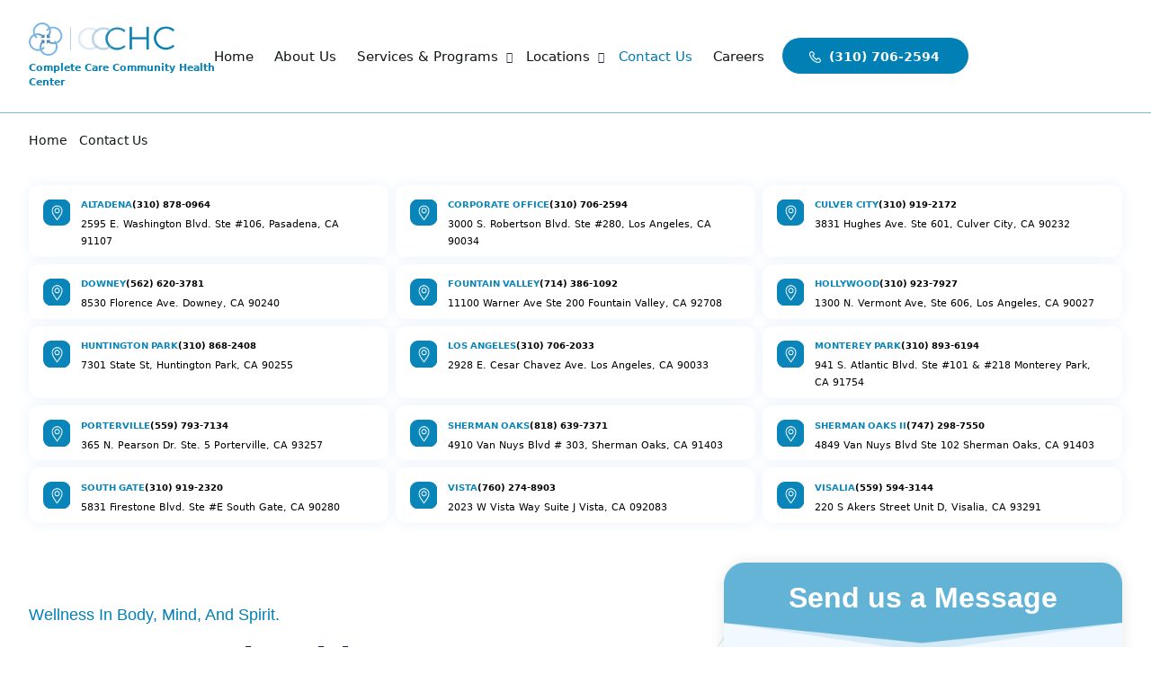

--- FILE ---
content_type: text/css; charset=UTF-8
request_url: https://ccchclinic.com/wp-content/cache/background-css/ccchclinic.com/wp-content/cache/min/1/wp-content/themes/ccchclinic/style.css?ver=1755760084&wpr_t=1769211717
body_size: 14722
content:
@font-face{font-family:'Gothic A1';font-style:normal;font-weight:100 900;src:url(https://fonts.googleapis.com/css2?family=Gothic+A1:wght@100;200;300;400;500;600;700;800;900&display=swap) format('woff2');font-display:swap}@font-face{font-family:'Ubuntu';font-style:italic;font-weight:300 700;src:url(https://fonts.googleapis.com/css2?family=Ubuntu:ital,wght@0,300;0,400;0,500;0,700;1,300;1,400;1,500;1,700&display=swap) format('woff2');font-display:swap}.hbmap-list ul li button{background-color:transparent;border:none;padding:0}.page-id-3456 #navbar{display:none}div#hotherser_slide:not(.slick-initialized){display:flex}.hclocalbtn{text-align:center;margin-bottom:50px}.hclocalbtn a{color:#fff;font-size:18px;font-weight:700;background-color:#0080b5;display:inline-block;padding:14px 40px 14px 38px;border-radius:100px;transition:.4s}.hclocalbtn a:hover{color:#fff;background-color:#101618}.contactbp-form.lpnew .col-12.button{margin-top:20px}.home-banner.thankyou-banner.cover{padding:200px 0;background-position:top!important}.home-banner.thankyou-banner.cover .hbanner-lct{margin-top:0}.home-banner.thankyou-banner.cover .hbanner-lct a{background-image:unset;padding:17px 50px 16px;margin-top:20px}.home-banner.thankyou-banner.cover .hbanner-content::after{display:none}body .tooltip{position:relative;display:inline-block;cursor:pointer;line-height:1.5;text-align:start;text-decoration:none;text-shadow:none;text-transform:none;letter-spacing:normal;word-break:normal;word-spacing:normal;white-space:normal;line-break:auto;font-size:16px;word-wrap:break-word;opacity:1;font-family:Ubuntu,sans-serif;font-weight:600;z-index:1}body .tooltip .tooltiptext{visibility:hidden;width:225px;background-color:rgba(0,0,0,.7);color:#fff;text-align:center;border-radius:6px;position:absolute;bottom:125%;left:50%;margin-left:-110px;opacity:0;transition:opacity .3s;padding:5px 10px;z-index:9999999}body .tooltip .tooltiptext::after{content:"";position:absolute;top:100%;left:50%;margin-left:-5px;border-width:5px;border-style:solid;border-color:#555 transparent transparent}body .tooltip:hover .tooltiptext{visibility:visible;opacity:1}.abtmission-list .row,.pagination{justify-content:center}body .container{max-width:1440px;padding:0}body .fw-container{max-width:1700px;padding:0;margin:0 auto}#wrapper{zoom:80%}html{line-height:1.15;-webkit-text-size-adjust:100%}.alignself,.header-gtranslate{align-self:center}.abtvision-ct p:last-child,.bookappointment-titles ul li:last-child,.fw-container-fluid.nopd .fw-row,.m-0,.nav-menu li:last-child,.singservice-tablct p:last-child,ul.sub-menu li{margin:0}.item:focus,.item:hover,a:focus,button:focus,input:focus,select:focus,textarea:focus{outline:0!important}.gform_body ul li.gfield.gfield_error input,.gform_body ul li.gfield.gfield_error textarea{border:1px solid red!important}.gform_wrapper .gfield_error .gfield_label{color:#b69c9c!important}.gform_wrapper .field_description_below .gfield_description{padding-top:8px!important}.gform_wrapper.gform_validation_error .gform_body ul li.gfield.gfield_error:not(.gf_left_half):not(.gf_right_half){max-width:inherit!important}.gform_wrapper li.gfield.gfield_error{background-color:transparent!important;margin-bottom:6px!important;border:0!important;padding-bottom:0!important}.abtvision-content.mobilevs,.abtvision-list-content,.closebtn,.hbanner-content.aboutpg-bcontent::after,.hbanner-content.careerspg-bcontent::after,.hbanner-content.servicespg-bcontent::after,.hbanner-content.singservs-bcontent::after,.hlocation-maintitle.fw h3 br,.menuToggle,.mobilesubmenu,.openmenu,.postid-363 .sservices-content ul li:nth-child(7)::before,.postid-363 .sservices-content ul li:nth-child(8)::before,.postid-363 .sservices-content ul li:nth-child(9)::before,.postid-56 .sservices-content ul li:nth-child(7)::before,.postid-56 .sservices-content ul li:nth-child(8)::before,.postid-56 .sservices-content ul li:nth-child(9)::before,.servicesmain-lcontent.mobilevs,.slick-arrow.slick-hidden,.slick-slide.slick-loading img,.sservices-content ul li:nth-child(3n)::after,.sservices-content ul li:nth-child(4)::before,.sservices-content ul li:nth-child(5)::before,.sservices-content ul li:nth-child(6)::before,ul#menu{display:none}::-webkit-scrollbar{width:10px}::-webkit-scrollbar-track{background-color:rgba(0,0,0,.4);border-radius:10px}::-webkit-scrollbar-thumb{background:#3f4551;border-radius:10px}a,a:hover{text-decoration:none!important}p{margin:0 0 20px}img{height:auto;max-width:100%}input[type=checkbox],input[type=radio]{width:auto!important}.aboutser-list,.contactpb-content,.hlocmap-cdt,.searchform{position:relative}.searchform input{border-radius:30px;border:1px solid #ccc;padding:14px 20px;width:100%}.searchform button{border:0;background-color:transparent;font-size:24px;position:absolute;top:5px;right:10px}.not-found{margin:100px 0}.categorypg-sec .blogpost-box,.not-found p{margin-bottom:30px}.nav-bar{text-align:right;align-self:center;margin-right:72px;padding-top:4px}.main-navigation{clear:both;position:relative}div.nav-menu>ul,ul.nav-menu{margin:0;padding:0}.nav-menu li{display:inline-block;margin:0 45px 0 0;position:relative}.nav-menu li a{color:#101618;display:inline-block;font-size:19px;font-weight:500;line-height:1;text-decoration:none;transition:.4s}.all-pages-content p a,.footer-logo p a,.sblog-fbct p a{text-decoration:underline!important}.nav-menu li.menu-item-has-children{position:relative;padding-right:10px}.nav-menu li.menu-item-has-children li.menu-item-has-children{padding-right:0}.nav-menu li.menu-item-has-children::after{color:#1b2336;display:block;content:'\f0d7';font-family:FontAwesome;position:absolute;font-size:15px;right:-10px;top:-1px}.nav-menu li.menu-item-has-children ul.sub-menu li.menu-item-has-children::after{color:#fff;display:block;content:'\f0da';font-family:FontAwesome;position:absolute;font-size:12px;right:10px;top:13px}.nav-menu .children,.nav-menu .sub-menu{background-color:#1b2336;border:0;border-top:0;padding:0;position:absolute;left:-2px;z-index:99999;height:1px;width:1px;overflow:hidden;clip:rect(1px,1px,1px,1px);transform:translateX(20px)}ul.sub-menu li a{color:#fff!important;padding:18px 20px;text-align:left;width:340px;font-size:16px}ul.sub-menu li a:hover{background:#000}.nav-menu .children ul,.nav-menu .sub-menu ul{border-left:0;left:100%;top:0}.nav-menu ul ul a,ul.nav-menu ul a{color:#fff;margin:0}.nav-menu ul ul a:focus,.nav-menu ul ul a:hover,ul.nav-menu ul a:focus,ul.nav-menu ul a:hover{background-color:#007caf}.nav-menu .focus>ul,.nav-menu ul li:hover>ul,ul.nav-menu .focus>ul,ul.nav-menu li:hover>ul{clip:inherit;overflow:inherit;height:inherit;width:inherit;transform:translateY(0);transition:.4s}.nav-menu .current-menu-ancestor>a,.nav-menu .current-menu-item>a,.nav-menu .current_page_ancestor>a,.nav-menu .current_page_item>a,.nav-menu li a:hover,ul#breadcrumbs li strong{color:#007caf}.nav-menu li#menu-item-164 ul.sub-menu{left:-233px;display:inline-block;width:558px;top:26px;text-align:left}.nav-menu li#menu-item-164 ul.sub-menu li{float:left;width:33.33%}.nav-menu li#menu-item-164 ul.sub-menu li a{width:100%;display:inline-block}.alignnone,.wp-caption.alignleft,.wp-caption.alignnone,a img.alignnone{margin:5px 20px 20px 0}.aligncenter,div.aligncenter{display:block;margin:5px auto}.alignright,a img.alignright{float:right;margin:5px 0 20px 20px}.alignleft,a img.alignleft{float:left;margin:5px 20px 20px 0}a img.aligncenter{display:block;margin-left:auto;margin-right:auto}.wp-caption{background:#fff;border:1px solid #f0f0f0;max-width:96%;padding:5px 3px 10px;text-align:center}.wp-caption.alignright{margin:5px 0 20px 20px}.wp-caption img{border:0;height:auto;margin:0;max-width:98.5%;padding:0;width:auto}.wp-caption p.wp-caption-text{font-size:11px;line-height:17px;margin:0;padding:0 4px 5px}.nopd,.slick-list.draggable{padding:0!important}.slick-slider{position:relative;display:block;box-sizing:border-box;-webkit-user-select:none;-moz-user-select:none;-ms-user-select:none;user-select:none;-webkit-touch-callout:none;-khtml-user-select:none;-ms-touch-action:pan-y;touch-action:pan-y;-webkit-tap-highlight-color:transparent}.slick-list{position:relative;display:block;overflow:hidden;margin:0;padding:0}.slick-list:focus{outline:0}.slick-list.dragging{cursor:pointer;cursor:hand}.slick-slider .slick-list,.slick-slider .slick-track{-webkit-transform:translate3d(0,0,0);-moz-transform:translate3d(0,0,0);-ms-transform:translate3d(0,0,0);-o-transform:translate3d(0,0,0);transform:translate3d(0,0,0)}.slick-track{position:relative;top:0;left:0;display:block;margin-left:auto;margin-right:auto}.slick-track:after,.slick-track:before{display:table;content:''}.slick-track:after{clear:both}.slick-loading .slick-slide,.slick-loading .slick-track{visibility:hidden}.slick-slide{display:none;float:left;height:100%;min-height:1px}.bookappointment-phone,[dir=rtl] .slick-slide{float:right}.abtvision-list-content.active,.careers-list-content.active,.hlocation-cdetails.active,.slick-initialized .slick-slide,.slick-slide img{display:block}.slick-slide.dragging img{pointer-events:none}.slick-vertical .slick-slide{display:block;height:auto;border:1px solid transparent}.cover{background-size:cover!important;background-repeat:no-repeat!important;background-position:center!important}.content-header.cover{padding:100px 0;position:relative}.content-header.cover::after{content:'';display:inline-block;background-color:rgba(0,0,0,.6);width:100%;height:100%;position:absolute;top:0;left:0;z-index:0}.conthead-content,.hrecipient-content,.proudmember-content{position:relative;z-index:1}.conthead-content h1{color:#fff;font-size:50px;font-weight:600;text-align:center;margin:0 0 15px}.home-banner ul#breadcrumbs,.locationyou-sec ul#breadcrumbs{position:relative;top:-60px}.aboutser-list ul,.careers-inner-ct ul,.contactpb-infos ul,.footer-menu ul,.haboutus-mct ul,.hbmap-list ul,.hlocation-cdetails ul,.hotherser-list ul,.locationy-lbox ul,.pagination ul,ul#breadcrumbs{list-style:none;padding:0;margin:0}ul#breadcrumbs li{display:inline-block;margin-right:8px}.drjazay-rct ul li:last-child,.hotherser-list ul li:last-child,ul#breadcrumbs li:last-child{margin-right:0}ul#breadcrumbs li,ul#breadcrumbs li a,ul#breadcrumbs li strong{color:#101618;font-size:17px;font-weight:500}.all-pages-content{padding:60px 0 45px}.all-pages-content h1,.all-pages-content h2,.all-pages-content h3,.all-pages-content h4,.all-pages-content h5,.all-pages-content h6{color:#000;font-size:30px;font-weight:500;margin-bottom:20px}.all-pages-content p{color:#000;font-size:16px;font-weight:400;margin:0 0 15px}.all-pages-content p a{color:#000;transition:.4s}.all-pages-content p a:hover{color:red}.all-pages-content ul{list-style:none;padding:0;margin:10px 0}.all-pages-content ul li{color:#000;font-size:16px;font-weight:400;margin:0 0 5px;position:relative;padding-left:25px}.all-pages-content ul li::after{display:block;content:'\f00c';font-family:FontAwesome;position:absolute;font-size:15px;left:0;top:0}.all-pages-content ul li:last-child,.haboutus-mct ul li:last-child,.hlocation-cdetails ul li:last-child{margin-bottom:0}.pagination{display:inline-block;margin:30px 0 0;width:100%}.sub-pagenation-div li{color:#0080b5;display:inline-block;border-radius:0;width:auto;margin-right:3px}.sub-pagenation-div li a{border-radius:0;color:#0080b5;display:block;padding:10px 20px;border:1px solid #0080b5;transition:.4s}.sub-pagenation-div li.current a,.sub-pagenation-div li:hover a{background:#0080b5;color:#fff}.aboutpg-bcontent .hbanner-lct p,.blogpost-box .thumb img,.hbmap-img img.map-img,.singser-bookasec .bookappointment-content,.ui-datepicker table{width:100%}.ui-datepicker-header{background:var(--wpr-bg-7f8bda44-a2aa-43df-b908-9413373a6d52) #000;color:#e0e0e0;font-weight:700;-webkit-box-shadow:inset 0 1px 1px 0 #fafafa;-moz-box-shadow:inset 0 1px 1px 0 rgba(250,250,250,.2);box-shadow:inset 0 1px 1px 0 rgba(250,250,250,.2);text-shadow:1px -1px 0 #000;filter:dropshadow(color=#000,offx=1,offy=-1);line-height:30px;border-width:1px 0 0;border-style:solid;border-color:#111}.ui-datepicker tbody tr,.ui-datepicker thead{border-bottom:1px solid #bbb}.blogpg-bannerct,.bookpopup-details,.copyright-text,.ui-datepicker-title{text-align:center}.ui-datepicker-next,.ui-datepicker-prev{display:inline-block;width:30px;height:30px;text-align:center;cursor:pointer;background-image:var(--wpr-bg-037b759d-693b-48c6-a6db-573ae14e97a7);background-repeat:no-repeat;line-height:600%;overflow:hidden}.ui-datepicker-prev{float:left;background-position:center -30px}.ui-datepicker-next{float:right;background-position:center 0}.ui-datepicker thead{background-color:#f7f7f7;background-image:-moz-linear-gradient(top,#f7f7f7 0,#f1f1f1 100%);background-image:-webkit-gradient(linear,left top,left bottom,color-stop(0,#f7f7f7),color-stop(100%,#f1f1f1));background-image:-webkit-linear-gradient(top,#f7f7f7 0,#f1f1f1 100%);background-image:-o-linear-gradient(top,#f7f7f7 0,#f1f1f1 100%);background-image:-ms-linear-gradient(top,#f7f7f7 0,#f1f1f1 100%);background-image:linear-gradient(top,#f7f7f7 0,#f1f1f1 100%)}.ui-datepicker th{text-transform:uppercase;font-size:6pt;padding:5px 0;color:#666;text-align:center;text-shadow:1px 0 0 #fff;filter:dropshadow(color=#fff,offx=1,offy=0)}.ui-datepicker tbody td{padding:0;background-color:#fff;border-right:1px solid #bbb}.ui-datepicker tbody td:last-child{border-right:0}.ui-datepicker tbody tr:last-child{border-bottom:0}.ui-datepicker td a,.ui-datepicker td span{display:inline-block;font-weight:700;text-align:center;width:30px;height:30px;line-height:30px;color:#666;text-shadow:1px 1px 0 #fff;filter:dropshadow(color=#fff,offx=1,offy=1)}.ui-datepicker-calendar .ui-state-default{background:#ededed;background:-moz-linear-gradient(top,#ededed 0,#dedede 100%);background:-webkit-gradient(linear,left top,left bottom,color-stop(0,#ededed),color-stop(100%,#dedede));background:-webkit-linear-gradient(top,#ededed 0,#dedede 100%);background:-o-linear-gradient(top,#ededed 0,#dedede 100%);background:-ms-linear-gradient(top,#ededed 0,#dedede 100%);background:linear-gradient(top,#ededed 0,#dedede 100%);-webkit-box-shadow:inset 1px 1px 0 0 rgba(250,250,250,.5);-moz-box-shadow:inset 1px 1px 0 0 rgba(250,250,250,.5);box-shadow:inset 1px 1px 0 0 rgba(250,250,250,.5)}.ui-datepicker-calendar .ui-state-hover{background:#f7f7f7}.ui-datepicker-calendar .ui-state-active{background:#6eafbf;-webkit-box-shadow:inset 0 0 10px 0 rgba(0,0,0,.1);-moz-box-shadow:inset 0 0 10px 0 rgba(0,0,0,.1);box-shadow:inset 0 0 10px 0 rgba(0,0,0,.1);color:#e0e0e0;text-shadow:0 1px 0 #4d7a85;filter:dropshadow(color=#4d7a85,offx=0,offy=1);border:1px solid #55838f;position:relative;margin:-1px}.ui-datepicker-unselectable .ui-state-default{background:#f4f4f4;color:#b4b3b3}.ui-datepicker-calendar td:first-child .ui-state-active{width:29px;margin-left:0}.ui-datepicker-calendar td:last-child .ui-state-active{width:29px;margin-right:0}.ui-datepicker-calendar tr:last-child .ui-state-active{height:29px;margin-bottom:0}.blogdetail::after,.container::after,.entry-content::after,.fw-container::after{content:'';clear:both;display:block}.site-header{padding:31px 0}.site-logo{width:202px}.site-logo span.mini{color:#0984b8;text-transform:capitalize;font-size:14px;display:inline-block;width:271px;margin-top:7px;font-weight:600}.blogpost-binner h3,.careers-list-button a.all-buttons{text-transform:uppercase}.nav-ntranslate{display:flex;justify-content:right;column-gap:18px}.gt_float_switcher .gt-selected .gt-current-lang{padding:12px 20px}.header-gtranslate .gt_float_switcher{font-size:15px;font-family:Ubuntu,sans-serif;color:#101618;font-weight:400}.header-gtranslate .gt_float_switcher img{width:22px}.header-phone a{color:#fff;font-size:18px;font-weight:700;background-color:#0080b5;display:inline-block;padding:14px 40px 10px 38px;border-radius:100px;transition:.4s}.header-phone a img{margin-right:5px;position:relative;top:-1px}.header-phone a:hover{color:#fff;background-color:#101618}.bookappointment-popup{background-color:#fff;box-shadow:0 0 18px rgba(0,0,0,.1);padding:40px 15px;border-radius:40px;width:295px;height:295px;position:absolute;top:414px;right:30px;z-index:-99;opacity:0;visibility:hidden}.bookappointment-popup.active{position:fixed;z-index:99;opacity:1;visibility:visible;top:30px}#bookpopup_close{width:39px;height:39px;line-height:41px;text-align:center;background-color:#0985b9;border-radius:5px;color:#fff;font-size:21px;position:absolute;top:15px;right:-11px;cursor:pointer;transition:.4s}#bookpopup_close:hover,.drjazay-rct ul li.tiktok a:hover,.drjazay-rct ul li.yelp a:hover{color:#fff;background-color:#000}.bookpopup-details img{margin:0 auto 20px}.bookpopup-details strong{color:#000;font-size:20px;font-weight:600;display:block;margin-bottom:10px}.bookpopup-details strong strong{display:inline-block;margin:0}.bookpopup-details a{color:#158cbe;font-size:25px;font-weight:700;display:inline-block;transition:.4s}.bookpopup-details a:hover,.drjazay-rct p a.dr-phone:hover,.servicesmain-lct a:hover{color:#000}.bookpopup-details span{color:#000;font-size:14px;font-weight:600;display:block;margin-top:10px}.home-banner{background-color:#f1f8ff;padding:100px 0 53px}.homeser-lbox,.hotherser-lbox:hover{background-color:#fff;box-shadow:0 0 30px #d6e4f3}.hbanner-content{position:relative;z-index:2}.hbanner-content::after{content:'';display:inline-block;background-image:var(--wpr-bg-d099e59b-2b77-45de-8b15-ca4b03750453);background-size:cover;background-repeat:no-repeat;width:546px;height:180px;position:absolute;bottom:32%;left:21%;z-index:-1}.hbanner-lct{position:relative;z-index:1;margin-top:27px}.blogpg-bannerct span,.hbanner-lct p strong{color:#0080b5;font-size:22px;font-family:Ubuntu,sans-serif;font-weight:500;display:block;margin-bottom:10px}.blogpg-bannerct h1,.bookappointment-titles h3,.hbanner-lct h1,.hbanner-lct h2,.hbanner-lct h3,.hbanner-lct h4,.hbanner-lct h5,.hbanner-lct h6{color:#0e2249;font-size:70px;font-family:Ubuntu,sans-serif;font-weight:700;margin:0 0 15px}.blogpg-bannerct h1 strong,.hbanner-lct h1 strong,.hbanner-lct h2 strong,.hbanner-lct h3 strong,.hbanner-lct h4 strong,.hbanner-lct h5 strong,.hbanner-lct h6 strong{font-weight:700;position:relative}.blogpg-bannerct h1 strong::after,.hbanner-lct h1 strong::after,.hbanner-lct h2 strong::after,.hbanner-lct h3 strong::after,.hbanner-lct h4 strong::after,.hbanner-lct h5 strong::after,.hbanner-lct h6 strong::after{content:'';display:inline-block;background-color:#78c0e1;width:100%;height:20px;position:absolute;bottom:-3px;left:0;z-index:-1}.hbanner-lct p{color:#000;font-size:20px;font-weight:400;margin:0 0 15px;width:84%;line-height:36px}.hbanner-lct a,.hrecipient-lct a,.proudmember-lct a,a.all-buttons{color:#fff;font-size:18px;font-weight:700;background-color:#0080b5;display:inline-block;padding:22px 50px 20px;border-radius:100px;transition:.4s;position:relative}.abthiring-ct a:hover,.abtmission-desc a:hover,.bookappointment-phone a:hover,.contactbp-form input.wpcf7-form-control.wpcf7-submit.has-spinner:hover,.hbanner-lct a:hover,.hcontact-form input.wpcf7-form-control.wpcf7-submit.has-spinner:hover,.hrecipient-lct a:hover,.proudmember-lct a:hover,a.all-buttons:hover,a.book:hover{color:#fff;background-color:#0e2249}.hbanner-lct a,.proudmember-lct a{margin-top:39px;background-image:var(--wpr-bg-0dadbf90-b6f9-44a8-b47b-6b38c8e8c1d5);background-size:28px 26px;background-position:44px 22px;background-repeat:no-repeat;padding-left:88px}.hbanner-lct a{padding-top:17px;padding-bottom:16px}.hbmap-img{position:relative}.hbmap-list ul li{position:absolute;transition:.4s}.hbmap-list ul li .tooltip img{border:none;background:0 0;width:60px}.hbmap-list ul li:first-child{top:12%;left:18%}.hbmap-list ul li:nth-child(2){top:29%;left:45%}.hbmap-list ul li:nth-child(3){top:11%;left:78.5%}.hbmap-list ul li:nth-child(4){top:49%;left:27%;z-index:1}.hbmap-list ul li:nth-child(5){top:46%;left:29.5%;z-index:0}.hbmap-list ul li:nth-child(6){top:43%;left:60%}.hbmap-list ul li:nth-child(7){top:41%;left:70.5%}.hbmap-list ul li:nth-child(8){top:64%;left:57.5%}.hbmap-list ul li:nth-child(9){top:68%;left:66%}.hbmap-list ul li:nth-child(10){position:absolute;top:59%;left:33%}.hbmap-list ul li:nth-child(11){position:absolute;top:69%;right:22%}.hbmap-list ul li:hover{transform:scale(1.09);transition:.4s;z-index:2}.hotherser-list{position:relative;margin-top:-119px;z-index:3}.hotherser-list::after{content:'';display:block;background-image:linear-gradient(to right,#a8d6ed,#b8def1,#e1f0fb);width:67%;height:1px;position:absolute;top:25px;left:0;z-index:0}.hrecipient-content::after,.proudmember-content::after{z-index:-1;background-size:cover;background-repeat:no-repeat}.hotherser-list a.homeservices-btn,.hotherser-list strong{color:#0080b5;font-size:30px;font-family:Ubuntu,sans-serif;font-weight:500;display:inline-block;margin-bottom:37px;position:relative;background-color:#f1f8ff;z-index:1;padding-right:25px}.abtvis-list ul::after,.hrecipient-content::after,.proudmember-content::after,ul.tabs-li li.abtvision-list::after{position:absolute;content:'';display:inline-block}.blogpost-binner a.readmore:hover,.hlocation-lbox .dflex-loc a:hover,.hotherser-list a.homeservices-btn:hover,.locationy-lbox ul li a:hover,.singservice-tablct ul li a:hover{color:#0080b5}.hotherser-list ul li{display:inline-block;margin-right:5px;text-align:center}#hotherser_slide{width:78%}.hotherser-lbox{padding:28px 34px 19px;border-radius:14px;transition:.4s;text-align:center}.hotherser-lbox img{margin:0 auto}.hotherser-lbox span{color:#000;font-size:18px;font-weight:700;display:block;margin-top:10px}.homeservices-sec,.testimonials-sec{padding:100px 0}.homeservice-content{margin-bottom:80px;text-align:center}.haboutus-mct h1,.haboutus-mct h2,.haboutus-mct h3,.homeservice-content h3{color:#0e2249;font-size:60px;font-family:Ubuntu,sans-serif;font-weight:700;margin:0 0 15px}.homeservice-list .row{--bs-gutter-x:40px}.homeser-lbox{padding:34px 28px 25px;border-radius:15px;transition:.4s;margin-bottom:40px;min-height:487px}.homeser-lbox:hover{background-color:#0080b5;transform:scale(1.05)}.abtmission-lbox:hover p,.abtmission-lbox:hover strong,.blogpost-binner h3 a,.blogpost-binner h3 a:hover,.homeser-lbox:hover *,.servicetabs-lbox:hover strong{color:#fff}.homeser-lbox strong{color:#000;font-size:22px;font-weight:900;display:block;margin-bottom:10px;margin-top:27px;transition:.4s}.homeser-lbox p{color:#000;font-size:17px;line-height:30px;font-weight:400;margin:0 0 15px;width:100%;transition:.4s}.haboutus-sec{padding:95px 0;background-color:#f6f9ff}.abtvision-img{margin-top:30px}.haboutus-mct{margin-bottom:20px}.haboutus-mct h4,.haboutus-mct h5,.haboutus-mct h6,.servicesmain-lct h1,.servicesmain-lct h2,.servicesmain-lct h3,.singservice-tablct h1,.singservice-tablct h2,.singservice-tablct h3,.singservice-tablct h4,.singservice-tablct h5,.singservice-tablct h6{color:#0985b9;font-size:40px;font-family:Ubuntu,sans-serif;font-weight:700;margin:0 0 15px}.haboutus-mct p,.hlocation-lbox span{color:#000;font-size:18px;font-weight:400;margin:0 0 15px}.haboutus-mct p:nth-child(2){font-size:20px}ul.tabs-li{list-style:none;padding:0 0 0 33px;margin:0 0 0 11px;position:relative}.abtvis-list ul::after{background-color:#0985b9;width:2px;height:100%;top:0;left:0;z-index:0}ul.tabs-li li{margin-bottom:30px;position:relative;transition:.4s}ul.tabs-li li.abtvision-list::after{background-image:var(--wpr-bg-1ee3dbcd-a692-4b9e-b853-6de4d1342856);background-size:cover;background-repeat:no-repeat;background-position:center;width:24px;height:24px;top:0;left:-44px;z-index:1;transition:.4s}.hclocation-list .hlocation-lbox::after,.hlocation-list ul li.active::after,.hlocation-list ul li:hover::after{background-image:var(--wpr-bg-1553d637-606f-4dea-960d-53f2f1c132ff)}ul.tabs-li li.abtvision-list.active::after{background-image:var(--wpr-bg-bb468209-dfe5-4b42-bd5a-fa41a87516bf);transition:.4s}.abtvision-list h1,.abtvision-list h2,.abtvision-list h3,.abtvision-list h4,.abtvision-list h5,.abtvision-list h6{color:#0e2249;font-size:25px;font-weight:700;margin:0 0 8px}.abtvision-list p{color:#000;font-size:16px;font-weight:500;margin:0 0 15px;line-height:28px;width:99%}.haboutus-btn a.all-buttons{padding:24px 100px 19px;margin-top:20px}.proudmember-sec{padding:40px 0 100px}.proudmember-content::after{background-image:var(--wpr-bg-560f8f2f-4ffa-43c4-a480-78ad7ab24cbb);width:676px;height:151px;bottom:17px;left:10%}.proudmember-img{text-align:right}.haboutus-mct.proudmember-lct{width:80%;margin:30px 0 0}.haboutus-mct.hrecipient-lct h1,.haboutus-mct.hrecipient-lct h2,.haboutus-mct.hrecipient-lct h3,.haboutus-mct.proudmember-lct h1,.haboutus-mct.proudmember-lct h2,.haboutus-mct.proudmember-lct h3{margin:0 0 25px}.haboutus-mct.proudmember-lct p{width:96%;font-size:25px}.hrecipient-sec{padding:80px 0 100px}.hrecipient-content::after{background-image:var(--wpr-bg-5ab2b971-ac20-4841-a5a1-2f9caf7b0b2a);width:254px;height:92px;bottom:35px;left:34%}.haboutus-mct.hrecipient-lct p{font-size:23px}.haboutus-mct.hrecipient-lct a{margin-top:30px;padding-left:80px;padding-right:80px}.hrecipient-img img{box-shadow:0 0 80px #edf2f7}.hlocation-sec{background-color:#f6f9ff;padding:120px 0}.hlocation-maintitle{margin-bottom:42px}.hlocation-cdetails,.hlocation-list ul li{border-radius:40px;margin-right:45px;margin-bottom:0;transition:.4s}.hlocation-maintitle h3{color:#0e2249;font-size:50px;font-weight:700;margin:0}.bookappointment-titles h3 strong,.hlocation-maintitle h3 strong{color:#0985b9;font-weight:700}.hlocation-list{width:555px}.hlocation-list ul{list-style:none;padding:0;margin:0;height:565px;overflow-y:scroll;overflow-x:hidden}.hlocation-list ul::-webkit-scrollbar{width:3px}.hlocation-list ul::-webkit-scrollbar-track{background-color:#d1d9e9;border-radius:0}.hlocation-list ul::-webkit-scrollbar-thumb{background:#0985b9;border-radius:0}.hlocation-list ul li{position:relative;cursor:pointer;padding:40px 30px 32px 112px}.hlocation-list ul li::after{content:'';display:inline-block;background-image:var(--wpr-bg-bdde4573-d1ac-487b-9290-728ae345242f);background-size:cover;background-repeat:no-repeat;background-position:center;width:50px;height:50px;position:absolute;top:36px;left:35px;z-index:0;transition:.4s}.haboutus-mct ul li::after,.hlocation-cdetails ul li::after{content:'';background-size:cover;background-repeat:no-repeat;background-position:center;width:32px;height:32px;position:absolute}.hlocation-list ul li.active,.hlocation-list ul li:hover{background-color:#fff;box-shadow:0 0 20px #edf2fb}.hlocation-lbox h3,.infowindow strong{color:#0985b9;font-size:18px;font-weight:800;text-transform:uppercase;margin:0 0 7px}.hlocation-cdetails{padding:40px 24px 30px;background-color:#fff;box-shadow:0 0 20px rgba(0,0,0,.3);width:310px;position:absolute;top:162px;left:-50px;display:none;z-index:3}.hlocation-cdetails ul li{margin-bottom:20px;position:relative;padding-left:51px}.hlocation-cdetails ul li::after{display:inline-block;top:4px;left:0;z-index:0}.hlocation-cdetails ul li.map-location::after{background-image:var(--wpr-bg-fefd0e7b-c9f1-49d4-b9ae-2c21fc32fce9)}.hlocation-cdetails ul li.map-hours::after{background-image:var(--wpr-bg-a0487c2e-08a3-4f69-b0fc-171d846e6aad)}.hlocation-cdetails ul li.map-phone::after{background-image:var(--wpr-bg-10cb97c1-d246-468a-b638-92dc2566a7fb)}.hlocation-cdetails ul li.map-web::after{background-image:var(--wpr-bg-88a2630f-6d52-4104-875f-c3eb56a11414)}.hlocation-cdetails ul li.map-web a{word-break:break-all}.hlocation-cdetails ul li strong{color:#000;font-size:16px;font-weight:800;display:block}.hlocation-cdetails ul li a,.hlocation-cdetails ul li span{color:#000;font-size:16px;font-weight:400;display:inline-block;transition:.4s}.bookappointment-titles ul li a:hover,.drjazay-rct a.dr-address:hover,.footer-logo p a:hover,.hlocation-cdetails ul li a:hover,.sblog-fbct p a:hover{color:#0985b9}.hlocation-map{width:620px;height:722px;margin:0 0 0 auto;border-radius:80px;border:1px solid #7fbfdc!important;padding:30px 25px}.hlocation-map iframe{width:100%!important;height:722px!important;border-radius:80px;border:1px solid #7fbfdc!important;padding:30px 25px}.hwhychoose-sec{padding:120px 0}.haboutus-mct.hwhychoose-ct ul,.hclocation-list{margin-top:50px}.haboutus-mct ul li{position:relative;margin-bottom:45px;padding-left:53px;width:93%}.haboutus-mct ul li::after{display:inline-block;background-image:var(--wpr-bg-feb8a0e1-1bd3-46d0-ab92-6c82d2b3c177);top:2px;left:0;z-index:0}.bookappointment-content::after,.bookappointment-titles ul li::after{background-size:cover;background-position:center;width:22px;left:0;background-repeat:no-repeat;content:'';z-index:0}.haboutus-mct ul li strong{color:#000;font-size:25px;font-weight:800;display:block;margin-bottom:5px}.haboutus-mct ul li,.haboutus-mct ul li p{color:#000;font-size:18px;font-weight:400}.hwhychoose-img{width:765px}.hearfrom-sec{background-image:var(--wpr-bg-6630a46d-255f-4375-9803-de97848b46b8);padding:122px 0}.hearfrom-titles{text-align:center;margin-bottom:65px}.hearfrom-titles h3{color:#0e2249;font-size:50px;font-weight:900;margin:0 0 15px}.hearfrom-titles p{color:#000;font-size:25px;font-weight:400;margin:0 0 15px}.hcontact-form{width:1040px;margin:0 auto}.hcontact-form .row{--bs-gutter-x:19px}.hcontact-form p{margin-bottom:19px}.hcontact-form input,.hcontact-form input::placeholder,.hcontact-form select,.hcontact-form select::placeholder,.hcontact-form textarea,.hcontact-form textarea::placeholder{color:#000;font-size:18px;font-weight:400}.hcontact-form input,.hcontact-form select,.hcontact-form textarea{width:100%;background-color:#fff;border:1px solid #b6c9dd;border-radius:16px;padding:0 26px}.aboutser-lbox:hover,.bookappointment-phone a,.servicetabs-lbox:hover{background-color:#0985b9}.contactbp-form input,.contactbp-form select,.hcontact-form input,.hcontact-form select{height:62px}.hcontact-form textarea{height:150px;padding-top:15px}.hcontact-form .button{text-align:center;margin-top:15px}.hcontact-form input.wpcf7-form-control.wpcf7-submit.has-spinner{color:#fff;font-size:18px;font-weight:700;display:inline-block;width:298px;height:73px;text-align:center;background-color:#0985b9;border-radius:100px;transition:.4s;cursor:pointer;border:none}.hcontact-form span.wpcf7-spinner{display:block;margin:5px auto 0}.hcontact-form .wpcf7 form .wpcf7-response-output{margin:0 auto;padding:15px;text-align:center;background-color:#fff}.abtvision-sec,.locationyou-sec{padding:100px 0 0}.locationyou-title{margin-bottom:140px}.locationyou-title h3{color:#0e2249;font-size:70px;font-weight:700;font-family:Ubuntu,sans-serif;margin:0 0 15px;padding-bottom:20px;position:relative;text-align:center}.locationyou-title h3::after{content:'';display:inline-block;background-color:#0080b5;width:248px;height:6px;position:absolute;bottom:0;left:0;right:0;margin:0 auto}.locationyou-list .row{--bs-gutter-x:50px}.locationy-lbox{background-color:#fff;border:1px solid #0080b5;border-radius:30px;padding:85px 30px 0;position:relative;margin-bottom:120px;min-height:355px}.locationy-pinicon{width:100px;height:100px;line-height:100px;background-color:#fff;box-shadow:0 0 30px #edf2f7;border-radius:20px;text-align:center;position:absolute;top:-50px;left:30px}.locationy-lbox h4{color:#000;font-size:30px;font-family:Ubuntu,sans-serif;font-weight:700;margin:0 0 20px}.locationy-lbox ul li{margin-bottom:10px;position:relative;padding-left:39px}.locationy-lbox ul li img{position:absolute;top:0;left:0;width:26px}.locationy-lbox ul li a,.locationy-lbox ul li span{color:#000;font-size:17px;font-weight:400}.locationy-lbox ul li a{font-weight:400;font-family:Ubuntu,sans-serif;transition:.4s}.bookappointment-sec{background-color:#f1f8ff;padding:107px 0}.bookappointment-content{position:relative;z-index:2;width:90%;margin:0 auto}.bookappointment-content::after{display:inline-block;background-image:var(--wpr-bg-f75eb5fd-ebb5-4926-9ac5-b4a331dc00b7);height:284px;position:absolute;top:-35px;right:0;margin:0 auto}.bookappointment-titles p{color:#000;font-size:20px;font-weight:600;margin:0}.bookappointment-titles span{color:#0985b9;font-size:38px;font-weight:500;display:block}.bookappointment-titles ul{list-style:none;padding:0;margin:37px 0 0}.bookappointment-titles ul li{display:inline-block;margin-right:35px;position:relative;padding-left:35px}.bookappointment-titles ul li::after{display:inline-block;background-image:var(--wpr-bg-808386a0-3ea1-4aa8-a6e8-7a0740b0da91);height:22px;position:absolute;top:3px}.bookappointment-titles ul li a{color:#000;font-size:22px;font-weight:600;display:inline-block;transition:.4s}.bookappointment-phone span{color:#0080b5;font-size:35px;font-family:Ubuntu,sans-serif;font-weight:500;display:block;margin-bottom:14px}.bookappointment-phone a{color:#fff;font-family:Ubuntu,sans-serif;font-weight:700;display:inline-block;transition:.4s;padding:14px 70px 16px;border-radius:100px;line-height:1}.aboutser-lbox strong,.abtvision-ct strong{display:block;font-family:Ubuntu,sans-serif}.aboutpg-bcontent .hbanner-lct a,.servicespg-bcontent .hbanner-lct a{margin-top:20px}.seeservice-program{margin-top:57px;margin-bottom:35px}.seeservice-program a{color:#0080b5;font-size:30px;font-family:Ubuntu,sans-serif;font-weight:500;transition:.4s}.seeservice-program a:hover{color:#0e2249}.seeservice-program a img{margin-left:7px}.home-banner.aboutpg-banner{padding:145px 0 175px}.aboutser-list ul li{position:absolute}.aboutser-list ul li:first-child{top:-145px;right:-11px}.aboutser-list ul li:nth-child(2){top:50px;left:283px}.aboutser-list ul li:nth-child(3){top:322px;left:224px}.aboutser-lbox{background-color:#9fcde6;padding:21px 10px 23px;text-align:center;border-radius:12px;transition:.4s}.abtmission-desc::after,.abtmission-lbox:hover,.abtvision-titles::after{background-color:#0080b5}.aboutser-list ul li:first-child .aboutser-lbox{width:156px}.aboutser-list ul li:nth-child(2) .aboutser-lbox{width:211px}.aboutser-list ul li:nth-child(3) .aboutser-lbox{width:173px}.aboutser-lbox strong{color:#fff;font-size:23px;font-weight:500;margin-top:19px}.abtvision-titles{position:relative;margin-bottom:21px;padding-left:27px}.abtvision-titles::after{content:'';display:inline-block;width:8px;height:100%;position:absolute;top:0;left:0;z-index:0}.abtvision-titles p{color:#000;font-size:18px;font-weight:400;margin:0}.abthiring-ct h1,.abthiring-ct h2,.abthiring-ct h3,.abthiring-ct h4,.abthiring-ct h5,.abthiring-ct h6,.abtvision-ct h1,.abtvision-ct h2,.abtvision-ct h3,.abtvision-ct h4,.abtvision-ct h5,.abtvision-ct h6,.abtvision-titles h3{color:#0e2249;font-size:60px;font-family:Ubuntu,sans-serif;font-weight:700;margin:0 0 6px}.abtvision-ct strong{color:#0080b5;font-size:35px;font-weight:500}.abthiring-ct p,.abtvision-ct p{color:#000;font-size:20px;line-height:32px;font-weight:400;margin:0 0 15px}.abtvision-ct p{width:94%}.abtvision-ct a{color:#0080b5;font-size:20px;font-weight:700;display:inline-block;background-image:var(--wpr-bg-6d27663a-9cad-4b94-b24d-a530068a5b49);background-size:22px 16px;background-repeat:no-repeat;background-position:right;padding-right:39px;transition:.4s}.abtvision-ct a:hover{color:#0080b5;padding-right:35px}.abtmission-sec{padding:100px 0 0;position:relative;overflow:hidden}.abtmission-desc{padding:36px 50px 45px 0;margin-top:80px;position:relative}.abtmission-desc::after{content:'';display:inline-block;width:853px;height:100%;position:absolute;top:0;left:-36%;z-index:-1;border-top-right-radius:35px;border-bottom-right-radius:35px}.abtmission-desc p{color:#fff;font-size:26.95px;line-height:41px;letter-spacing:.26px;font-weight:400;margin:0 0 15px;width:90%}.abtmission-desc a{color:#0080b5;font-size:18px;font-weight:700;background-color:#fff;display:inline-block;padding:22px 50px 19px;border-radius:100px;transition:.4s;position:relative;margin-top:25px}.abtmission-lbox{text-align:center;padding:25px 17px;margin-bottom:35px;border-radius:11px;transition:.4s}.abtmission-lbox:hover img,.hlocation-sec.whitebg,ul.career-tabs li{background-color:#fff}.abtmission-lbox img{border-radius:100%;transition:.4s}.abtmission-lbox strong{color:#0e2249;font-size:25px;font-weight:700;display:block;margin:15px 0 7px;transition:.4s}.abtmission-lbox p{color:#000;font-size:16px;line-height:26px;font-weight:500;margin:0 0 15px;transition:.4s}.abthiring-ct a,ul.career-tabs li.careers-list.active{color:#fff;background-color:#0985b9}.abthiring-sec{background-position:left center!important;background-repeat:no-repeat!important;background-size:723px!important;padding:200px 0 170px}.contactbp-ftitle,.contactpb-content::after{background-size:cover;background-position:center;background-repeat:no-repeat}.abthiring-ct h1,.abthiring-ct h2,.abthiring-ct h3,.abthiring-ct h4,.abthiring-ct h5,.abthiring-ct h6,.careers-inner-ct p,.singservice-tablct p{margin:0 0 15px}.abthiring-ct a,.hclocation-sec ul#breadcrumbs{margin-top:25px}.abthiring-ct a{font-size:18px;font-weight:700;display:inline-block;padding:20px 86px 17px;border-radius:100px;transition:.4s;position:relative}.testimonials-list{margin-left:-25px;margin-right:-25px;margin-top:54px}.testimonial-slide .item{padding-left:25px;padding-right:25px}.testimonial-sbox{background-color:#f9fcff;border:1px solid #0985b9;border-radius:20px;padding:33px;height:430px}.testimonial-sbox .test-dflex{display:flex;column-gap:20px;margin-bottom:31px}.testimonial-sbox .thumb img{width:72px;height:72px;object-fit:cover;border-radius:15px}.testimonial-sbox .thumb{width:20%}.testimonial-sbox .testsbox-inner{align-self:center;width:80%}.testimonial-sbox strong{color:#000;font-size:25px;font-weight:900;display:block;line-height:1}.testimonial-sbox i{color:#f5ba04;font-size:12px;margin-right:3px}.testimonial-sbox p{color:#000;font-size:18px;line-height:29px;font-weight:400;margin:0}#testimonial_slide .slick-prev:before{content:url(../../../../../../../../../../themes/ccchclinic/images/slide-arrow-left.png)!important;width:21px;height:50px;font-size:0}#testimonial_slide .slick-next:before{content:url(../../../../../../../../../../themes/ccchclinic/images/slide-arrow-right.png)!important;width:21px;height:50px;font-size:0}#testimonial_slide .slick-prev{width:21px;height:50px;left:-40px;z-index:1}#testimonial_slide .slick-next{width:21px;height:50px;right:-40px;z-index:1}.home-banner.careerspg-banner{padding:100px 0 130px}.hbanner-content.careerspg-bcontent a{background-image:unset;background-size:unset;background-position:unset;background-repeat:unset;padding:27px 90px 24px;line-height:1}.careerpg-sec{padding:110px 0}.careers-list-content{display:none;padding-left:25px}ul.career-tabs{list-style:none;padding:0;margin:0;border:1px solid #a9d4e7;border-radius:30px}ul.career-tabs li{color:#0e2249;font-size:21px;font-weight:400;padding:18px 35px;border-bottom:1px solid #cee7f1;margin:auto;font-family:Ubuntu,sans-serif;cursor:pointer}ul.career-tabs li:first-child{border-top-left-radius:30px;border-top-right-radius:30px;padding-top:30px}ul.career-tabs li:last-child{border-bottom-left-radius:30px;border-bottom-right-radius:30px;padding-bottom:20px}.careers-ctitles{background-color:#f1f8ff;padding:30px 40px}.careers-ctitles h3{color:#0985b9;font-size:38px;line-height:50px;font-family:Ubuntu,sans-serif;font-weight:700;margin:0 0 15px}.careers-ctitles span{color:#0e2249;font-size:18px;font-weight:700;display:block}.careers-inner-ct{background-color:#fff;box-shadow:0 0 18px #f5f5f5;padding:42px 42px 60px}.careers-inner-ct p,.careers-inner-ct ul li,.servicesmain-lct p,.servicesmain-lct ul li{color:#000;font-size:18px;font-weight:400}.careers-inner-ct p strong,.contactpb-infos ul li strong{color:#0e2249;font-weight:700}.careers-inner-ct ul li{margin:0 0 20px;position:relative;padding-left:38px;width:93%}.careers-inner-ct ul li::after,.servicesmain-lct ul li::after,.singserfw-box ul li::after,.singservice-tablct ul li::after{content:'';display:inline-block;background-image:var(--wpr-bg-75308e6d-f2b0-4279-8538-c9ebfdc8c684);background-size:cover;background-repeat:no-repeat;background-position:center;width:22px;height:22px;position:absolute;top:1px;left:0;z-index:0}.abtauthor-img::after,.contactpb-content::after,.contactpb-infos ul li::after{content:'';position:absolute;z-index:-1}.careers-list-button{margin-top:45px}.page-template-contact-us .site-header{border-bottom:1px solid #7fbfda}.contact-pbanner{padding:30px 0 220px}.contactpb-content::after{display:inline-block;background-image:var(--wpr-bg-358ec7f7-9d7a-48eb-a46e-b03f4b2ba106);width:830px;height:839px;top:21px;right:-128px}.contactpb-lct .hbanner-lct{margin-top:71px}.contactpb-lct{margin-left:-130px}.contactpb-infos{margin-top:30px;text-align:center;width:68%}.contactpb-infos ul li{margin-bottom:5px;position:relative}.contactpb-infos ul li::after{display:inline-block;background-color:#000;width:100%;height:1px;top:25px;left:0}.contactpb-infos ul li strong{font-size:35px;line-height:1;font-family:Ubuntu,sans-serif;display:inline-block;padding:5px 15px;background-color:#fff}.contactpb-infos ul li.ctpb-link a{color:#0080b5;font-size:50px;font-family:Ubuntu,sans-serif;font-weight:500;display:inline-block;transition:.4s}.contactpb-infos ul li.ctpb-lbutton a.all-buttons{width:100%;padding:16px 0 12px;margin-top:20px}.contactbp-right{background-color:#f1f8ff;width:554px;margin:0 0 0 auto;border-radius:30px;box-shadow:0 0 18px #0000001a}.contactbp-ftitle{background-image:var(--wpr-bg-9271f3b1-7811-47fd-9447-4c9263954409);text-align:center;width:100%;height:124px;padding-top:15px}.contactbp-ftitle h3{color:#fff;font-size:50px;font-family:Ubuntu,sans-serif;font-weight:700;margin:0}.contactbp-form{padding:27px 40px 15px}.contactbp-form p{margin:0 0 22px}.contactbp-form input,.contactbp-form input::placeholder,.contactbp-form select,.contactbp-form select::placeholder,.contactbp-form textarea,.contactbp-form textarea::placeholder{color:#000;font-size:18px;font-weight:400}.contactbp-form input,.contactbp-form select,.contactbp-form textarea{width:100%;border-radius:15px;background-color:#fff;border:1px solid #b6c9dd;padding:0 26px}.contactbp-form select{-webkit-appearance:none;-moz-appearance:none;appearance:none;background-image:var(--wpr-bg-97a6247c-00a0-4a51-8c0b-1aec01ec212b);background-size:14px 8px;background-position:93% 26px;background-repeat:no-repeat}.contactbp-form textarea{height:91px;padding-top:18px}.contactbp-form .button p{margin:0;text-align:center}.contactbp-form input.wpcf7-form-control.wpcf7-submit.has-spinner{color:#fff;font-size:18px;font-weight:700;background-color:#0080b5;width:100%;height:55px;line-height:59px;border-radius:100px;cursor:pointer;text-align:center;border:none;transition:.4s;padding:0}.contactbp-form span.wpcf7-spinner{margin:5px auto 0}.contactbp-form .wpcf7 form .wpcf7-response-output{margin:0 auto 20px;padding:10px;text-align:center}.contactlocationyou-sec,.hlocation-sec.contact-location{padding-top:90px}.hlocation-list.contact-loclist ul{height:737px}.hlocation-sec.whitebg .hlocation-list ul li{border:1px solid transparent}.hlocation-sec.whitebg .hlocation-list ul li.active,.hlocation-sec.whitebg .hlocation-list ul li:hover{box-shadow:none;border:1px solid #0985b9}.hlocation-maintitle.fw{text-align:center;margin-bottom:50px}.hlocation-maintitle.fw h3{font-size:70px;font-weight:700;font-family:Ubuntu,sans-serif;width:60%;margin:0 auto}.home-banner.singservs-banner.cover{padding:100px 0 123px}.singservs-bcontent .hbanner-lct{margin-top:0}.singservs-bcontent .hbanner-lct p{width:81%}.drjazay-sec{padding:50px 0 90px}.drjazay-rct h1,.drjazay-rct h2,.drjazay-rct h3,.drjazay-rct h4,.drjazay-rct h5,.drjazay-rct h6{color:#0080b5;font-size:45.86px;font-family:Ubuntu,sans-serif;font-weight:700;margin:0 0 15px}.drjazay-rct p{color:#000;font-size:28.66px;font-weight:400;margin:0 0 15px}.drjazay-rct a.dr-address{color:#000;transition:.4s}.drjazay-rct p a.dr-phone{color:#0985b9;font-size:32px;font-weight:900;transition:.4s}.drjazay-rct ul{list-style:none;padding:0;margin:40px 0 0}.drjazay-rct ul li{display:inline-block;margin-right:10px}.drjazay-rct ul li a{color:#fff;font-size:19px;font-weight:400;display:inline-block;width:174px;height:55px;line-height:57px;transition:.4s;text-align:center}.drjazay-rct ul li a i{margin-right:5px}.drjazay-rct ul li.tiktok a{background-color:#ef2950}.drjazay-rct ul li.yelp a{background-color:#c1272d}.drjazay-fwbct{background-color:#fff;border-radius:60px;box-shadow:0 0 60px #ecf1f7;padding:50px 65px 30px;position:relative;margin-top:60px}.drjazay-fwbct::after{display:block;content:'\f0d8';font-family:FontAwesome;position:absolute;font-size:90px;left:15%;top:-71px;color:#fff}.drjazay-fwbct p{color:#000;font-size:18px;font-weight:400;margin:0 0 15px;line-height:32px}.drjazay-fwbct p strong{color:#0e2249;font-size:40px;font-family:Ubuntu,sans-serif;font-weight:700}.singservice-tabsec{padding:90px 0 20px}.singservice-tablct ul{list-style:none;padding:0;margin:21px 0 12px}.singservice-tablct ul li{display:block;padding-left:35px;margin-bottom:7px;position:relative}.singservice-tablct p,.singservice-tablct ul li a{color:#000;font-size:18px;line-height:30px;font-weight:400;transition:.4s}.servicetabs-list{padding-left:35px}.servicetabs-list .row{--bs-gutter-x:40px;justify-content:center}.servicetabs-lbox{box-shadow:0 0 45px #f1f5f8;background-color:#fff;padding:45px 30px;text-align:center;border-radius:7px;margin-bottom:40px;transition:.4s}.blogpost-box,.sblog-fbthumb img,.sblogside-box{box-shadow:0 0 30px #d6e4f3}.servicetabs-lbox:hover img{filter:brightness(0) saturate(100%) invert(100%) sepia(0%) saturate(0%) hue-rotate(177deg) brightness(104%) contrast(102%)}.servicetabs-lbox strong{color:#000;font-size:20.55px;font-weight:900;display:block;margin-top:15px;transition:.4s}.abtauthor-img::after,.postid-363 .sservices-content ul li:nth-child(4)::before,.postid-363 .sservices-content ul li:nth-child(5)::before,.postid-363 .sservices-content ul li:nth-child(6)::before,.postid-56 .sservices-content ul li:nth-child(4)::before,.postid-56 .sservices-content ul li:nth-child(5)::before,.postid-56 .sservices-content ul li:nth-child(6)::before,.sservices-content ul,.sservices-content ul li::after,a.book{display:inline-block}.servicesmain-listsec{padding:70px 0 90px}.servicesmain-lcontent .row{--bs-gutter-y:40px}.servicesmain-lct h4,.servicesmain-lct h5,.servicesmain-lct h6{color:#000;font-size:23px;font-weight:700;margin:0 0 15px}.servicesmain-lct p{line-height:30px;margin:0 0 15px}.servicesmain-lct p strong{font-weight:700}.servicesmain-lct ul{list-style:none;padding:0;margin:25px 0}.servicesmain-lct ul li{position:relative;padding-left:38px;margin-bottom:12px}.servicesmain-lct.right{padding-left:30px}.servicesmain-lct.left{padding-right:30px}.servicesmain-lct a{color:#0985b9;font-size:18px;font-weight:700;transition:.4s}.singserfw-sec{padding:0 0 20px}.singserfw-box{margin-bottom:50px}.singserfw-box h3{color:#0985b9;font-size:40px;font-family:Ubuntu,sans-serif;font-weight:700;background-color:#f1f8ff;padding:22px 56px;margin:0 0 30px}.singserfw-box p,.singserfw-box ul li{color:#000;font-weight:400;font-size:18px}.singserfw-binner{padding-left:56px}.singserfw-box ul{list-style:none;padding:0;margin:25px 0 27px}.footer-menu.two ul,ul.column-count-two{column-count:2}.singserfw-box ul li{margin:0 0 13px;position:relative;padding-left:39px}.singserfw-box p{line-height:30px;margin:0 0 15px}a.book{color:#fff;font-size:18px;font-weight:700;background-color:#0080b5;border-radius:100px;transition:.4s;position:relative;margin-top:39px;background-image:var(--wpr-bg-bd13e102-b3a6-4ab4-9172-ff4dae69c17c);background-size:28px 26px;background-position:44px 22px;background-repeat:no-repeat;padding-left:88px;width:298px;height:69px;line-height:70px}.sservices-loclsec{background-color:#f1f8ff;padding:50px 0}.sservices-content ul{list-style:none;padding:0;margin:0;width:100%}.sservices-content ul li{position:relative;float:left;width:33.33%}.sservices-content ul li a{color:#0985b9;font-size:23px;width:100%;font-weight:700;display:block;transition:.4s;padding:65px 10px;text-align:center;position:relative;z-index:1}.sservices-content ul li a:hover{color:#1a2433}.sservices-content ul li::after{content:'';border-right:1px solid #c3e1f1;width:100%;height:100%;position:absolute;top:0;right:0;z-index:0}.sservices-content ul li::before{content:'';display:inline-block;border-bottom:1px solid #c3e1f1;width:100%;height:100%;position:absolute;bottom:0;left:0;z-index:0}.abtauthor-sec{padding:60px 0 80px}.abtauthor-title{margin-bottom:77px}.abtauthor-title h3{color:#0985b9;font-size:65px;font-weight:700;font-family:Ubuntu,sans-serif;margin:0}.abtauthor-img{position:relative;width:309px}.abtauthor-img::after{background-color:#0985b9;width:100%;height:100%;top:-18px;right:-18px}.blogpost-box::after,.hclocation-list .hlocation-lbox::after{content:'';background-size:cover;background-repeat:no-repeat;background-position:center;z-index:0;display:inline-block}.abtauthor-img img{width:100%;height:314px;object-fit:cover}.abtauthor-rct h1,.abtauthor-rct h2,.abtauthor-rct h3,.abtauthor-rct h4,.abtauthor-rct h5,.abtauthor-rct h6{color:#1a2433;font-size:40px;font-family:Ubuntu,sans-serif;font-weight:500;margin:0 0 15px}.abtauthor-rct p{color:#000;font-size:20px;line-height:34px;font-weight:400;margin:0 0 15px}.singser-bookasec .bookappointment-titles h3{font-size:57px}.singser-bookasec .bookappointment-content::after{top:-30px;left:18%}.bookappointment-phone a{font-size:40px}.blogpost-sec{padding:130px 0 0}.blogpost-content .row{--bs-gutter-x:100px;--bs-gutter-y:100px}.blogpost-box{overflow:hidden;position:relative}.blogpost-box::after{background-image:var(--wpr-bg-42cab247-e376-4fe6-bf0f-e3c899f52c0b);position:absolute;top:0;left:0;width:100%;height:100%}.blogpost-binner{position:absolute;bottom:0;left:0;z-index:1;padding:40px 35px}.blogpost-binner h3{color:#fff;font-size:28px;font-family:Ubuntu,sans-serif;font-weight:700;margin:0 0 22px}.blogpost-binner a.readmore{color:#fff;font-size:17px;font-weight:700;display:inline-block;transition:.4s}.blogpost-binner a.readmore i{margin-left:10px}.blogpost-binner span{color:#fff;font-size:18px;font-weight:400;position:absolute;bottom:35px;right:35px}.singblog-list{padding:60px 0 30px;border-bottom:1px solid #84c2dc}.sblog-fbox{margin-left:-76px}.sblog-fbtitle h1{color:#0e2249;font-size:47px;font-family:Ubuntu,sans-serif;font-weight:700;margin:0 0 35px}.sblog-fbthumb img{width:100%;border-radius:5px}.sblog-fbthumb span{color:#000;font-size:17px;font-weight:700;display:block;margin-top:18px;text-align:right;margin-right:18px}.sblog-fbct{padding:40px 0}.sblog-fbct h1,.sblog-fbct h2{color:#0985b9;font-size:40px;font-family:Ubuntu,sans-serif;font-weight:700;margin:0 0 20px}.sblog-fbct h3,.sblog-fbct h4,.sblog-fbct h5,.sblog-fbct h6{color:#0985b9;font-size:33px;font-family:Ubuntu,sans-serif;font-weight:700;background-color:#f1f8ff;margin:0 0 25px;padding:15px 25px}.sblog-fbct p,.sblog-fbct span{color:#000;font-size:18px;line-height:27px;font-weight:400;margin:0 0 25px}.sblog-fbct p a{color:#000;transition:.4s}.sblog-sidebar{width:425px;margin:0 0 0 auto}.sblogside-box{border-radius:15px;margin-bottom:40px}.sblogside-title{background-color:#0984b8;padding:25px 30px;border-top-left-radius:15px;border-top-right-radius:15px}.sblogside-title strong{color:#fff;font-size:27px;font-family:Ubuntu,sans-serif;font-weight:700;display:block}.contactbp-form.sblogside-form{padding:30px 22px 5px}.sbrecent-list{padding:35px 35px 10px}.recent-post{display:flex;margin-bottom:25px}.recentp-thumb{width:30%}.recentp-thumb img{border-radius:8px}.recentp-ct{width:70%;align-self:center;padding-left:15px}.recentp-ct h4{color:#0984b8;font-size:17px;font-family:Ubuntu,sans-serif;font-weight:500;margin:0 0 10px}.recentp-ct h4 a,.recentp-ct h4 a:hover{color:#0984b8}.recentp-ct span{color:#000;font-size:15px;font-weight:400;display:block}.contactlocationyou-sec .locationyou-list .row,.hclocation-list .row{--bs-gutter-x:10px}.contactlocationyou-sec .locationyou-list .col-lg-3{flex:0 0 auto;width:20%}.contactlocationyou-sec .locationy-lbox{min-height:auto;padding:20px 10px;text-align:center;margin-bottom:10px;border-radius:10px}.contactlocationyou-sec .locationy-pinicon{width:70px;height:70px;line-height:70px;text-align:center;position:relative;top:0;left:0;margin:0 auto;display:none}.contactlocationyou-sec .locationy-pinicon img{width:25px}.contactlocationyou-sec .locationy-lbox h4{font-size:19px;margin:0}.hclocation-list .col-3{margin-bottom:10px}.hclocation-list .hlocation-lbox{background-color:#fff;box-shadow:0 0 20px #edf2fb;padding:18px 30px 11px 73px;position:relative;height:100%;border-radius:15px}.hclocation-list .hlocation-lbox::after{width:37px;height:37px;position:absolute;top:20px;left:20px;transition:.4s}.hclocation-list .hlocation-lbox span{font-size:14px}.hclocation-list .hlocation-lbox h3{font-size:12px;margin:0;align-self:center}.hlocation-lbox .dflex-loc{display:flex;column-gap:10px;margin-bottom:5px}.hlocation-lbox .dflex-loc a{color:#000;font-size:13px;font-weight:600;display:inline-block;transition:.4s;text-align:right;align-self:center}.site-footer{background-color:#1a2433;padding:93px 0 0}strong.ftmenu-title{color:#fff;font-size:25px;font-weight:700;display:block;margin-bottom:25px}.footer-logo img{width:330px;margin-bottom:30px}.footer-logo p{color:#fff;font-size:14px;font-weight:400;opacity:.8;margin:0 0 15px;width:100%}.footer-logo p a{color:#fff;transition:.4s}.footer-menu.one{padding-left:50px}.footer-menu ul li{margin-bottom:15px}.footer-menu li a{color:#fff;font-size:18px;font-weight:500;transition:.4s;opacity:.8}.footer-menu li a:hover{opacity:1}.copyright{border-top:1px solid #454e5c;margin-top:60px;padding:39px 0 38px}.copyright-text span{color:#fff;font-size:18px;font-weight:400;display:block}.copyright-text span a{color:#fff;transition:.4s}.hrecipient-content.second .hrecipient-img{padding-left:70px}.hrecipient-content.second .hrecipient-img img{box-shadow:none}@media(max-width:1750px){body .fw-container{max-width:100%;padding:0 40px}.contactpb-lct,.sblog-fbox{margin-left:0}.sblog-fbtitle h1{font-size:35px}.sblog-fbct h3,.sblog-fbct h4,.sblog-fbct h5,.sblog-fbct h6{font-size:28px}.sblog-fbct p,.sblog-fbct span{font-size:17px}.abtauthor-title h3{font-size:45px}.abtauthor-rct h1,.abtauthor-rct h2,.abtauthor-rct h3,.abtauthor-rct h4,.abtauthor-rct h5,.abtauthor-rct h6{font-size:34px}.abtauthor-rct p{font-size:18px;line-height:30px}}@media(max-width:1600px){.hotherser-list{margin-top:0}.hbanner-content::after{background-size:94%;width:546px;height:171px;bottom:21%;left:21%}.homeservices-sec{padding:70px 0 60px}.homeservice-content h3{font-size:50px}.homeservice-content{margin-bottom:60px}.abthiring-ct h1,.abthiring-ct h2,.abthiring-ct h3,.abthiring-ct h4,.abthiring-ct h5,.abthiring-ct h6,.abtvision-ct h1,.abtvision-ct h2,.abtvision-ct h3,.abtvision-ct h4,.abtvision-ct h5,.abtvision-ct h6,.abtvision-titles h3,.hearfrom-titles h3{font-size:40px}.abtvision-ct strong{font-size:25px}.abthiring-ct p,.abtvision-ct p{font-size:18px;line-height:30px}.abtmission-desc p{font-size:23px;line-height:38px;width:89%}.hearfrom-titles p{font-size:20px}.contact-pbanner{overflow:hidden}.hlocation-maintitle.fw h3{font-size:50px;width:37%}.singserfw-box h3{font-size:30px;padding:17px 40px}.singserfw-binner{padding-left:40px}#hotherser_slide{width:100%}.home-banner{padding:50px 0 53px}.hbanner-lct{margin-top:-50px}.hbanner-content .col-sm-12:first-child{align-self:center}.page-template-locations .home-banner ul#breadcrumbs{top:0}}@media(max-width:1560px){.testimonials-content{padding:0 50px}.abtvision-sec{padding:60px 0 0}.hlocation-sec,.hwhychoose-sec{padding:70px 0}.hearfrom-sec{padding:80px 0 50px}.bookappointment-titles h3{font-size:55px}.bookappointment-titles p{font-size:18px}.bookappointment-phone a{font-size:40px}.bookappointment-phone span{font-size:26px}.testimonial-sbox .thumb{width:30%}.testimonial-sbox .testsbox-inner{width:70%}.hbanner-lct h1,.hbanner-lct h2,.hbanner-lct h3,.hbanner-lct h4,.hbanner-lct h5,.hbanner-lct h6{font-size:60px}}@media(max-width:1480px){body .container{max-width:100%;padding:0 40px}.nav-menu li{margin:0 30px 0 0}.hbmap-list ul li .tooltip img{width:53px}.hbanner-content::after{background-size:79%;width:546px;height:144px;bottom:14%;left:25%}.homeser-lbox strong{font-size:21px}.haboutus-mct h1,.haboutus-mct h2,.haboutus-mct h3,.haboutus-mct h4,.haboutus-mct h5,.haboutus-mct h6{font-size:35px}.haboutus-mct.proudmember-lct p{width:100%;font-size:20px}.proudmember-sec{padding:20px 0 40px}.proudmember-content::after{background-size:83%;height:128px;bottom:81px;left:13%;z-index:-1}.haboutus-mct.proudmember-lct{width:95%}.hwhychoose-img{width:100%}.careerpg-sec,.hwhychoose-sec{padding:70px 0}.hearfrom-sec{padding:80px 0 60px}.testimonial-sbox{height:auto}.locationyou-sec{padding:60px 0 0}.locationyou-list .row{--bs-gutter-x:25px}.locationy-lbox{margin-bottom:90px}.locationyou-title h3{font-size:50px}.locationyou-title{margin-bottom:100px}.careers-ctitles h3{font-size:28px;line-height:normal}.blogpost-sec{padding:70px 0 50px}.blogpost-content .row{--bs-gutter-x:40px;--bs-gutter-y:40px}.blogpost-sec .pagination{margin:60px 0 0}.abtauthor-rct{padding-left:30px}}@media(max-width:1440px){.homeser-lbox{min-height:505px}.homeser-lbox p{font-size:16px;line-height:28px}}@media(max-width:1400px){.footer-logo p,.sblog-sidebar{width:100%}.nav-menu li{margin:0 24px 0 0}.nav-bar{margin-right:25px}.contactpb-infos ul li.ctpb-link a,.hearfrom-titles h3,.hlocation-maintitle h3{font-size:40px}.hearfrom-titles p,strong.ftmenu-title{font-size:22px}.copyright-text span,.footer-logo p{font-size:17px}.site-footer{padding:70px 0 0}.footer-menu li a{font-size:16px}.copyright{margin-top:50px;padding:29px 0 28px}.hlocation-sec{padding:80px 0}.haboutus-mct ul li strong{font-size:21px}.proudmember-content::after{content:'';display:inline-block;background-image:var(--wpr-bg-852870fb-6d61-421b-abd8-5f0ac7451956);background-size:contain;background-repeat:no-repeat;width:535px;height:128px;position:absolute;bottom:105px;left:13%}.locationy-lbox ul li a,.locationy-lbox ul li span{font-size:15px}.locationy-lbox{padding:85px 25px 0}.locationy-lbox h4{font-size:26px}.contactpb-infos ul li strong{font-size:30px}.sblog-fbox{padding-right:20px}}@media(max-width:1366px){.hbanner-lct h1,.hbanner-lct h2,.hbanner-lct h3,.hbanner-lct h4,.hbanner-lct h5,.hbanner-lct h6{font-size:55px}.homeservice-content h3{font-size:40px}.abthiring-sec{background-position:bottom left!important;background-size:560px!important;padding:155px 0 70px}.abtmission-desc::after{width:740px}.home-banner.singservs-banner.cover{padding:80px 0 73px}.home-banner.singservs-banner ul#breadcrumbs{top:-30px}.singservice-tabsec{padding:70px 0 20px}.servicesmain-listsec{padding:50px 0 70px}.sservices-content ul li a{font-size:19px;padding:54px 10px}.servicesmain-listsec.secondd{padding:20px 0 60px}.drjazay-rct h1,.drjazay-rct h2,.drjazay-rct h3,.drjazay-rct h4,.drjazay-rct h5,.drjazay-rct h6{font-size:35px}.drjazay-rct p{font-size:21px}.drjazay-rct p a.dr-phone{font-size:25px}.drjazay-rct ul li a{font-size:17px;width:154px;height:51px;line-height:53px}.drjazay-fwbct p strong{font-size:33px}.drjazay-sec{padding:50px 0 60px}.drjazay-rct{padding-left:30px}}@media(max-width:1280px){.home-banner{padding:70px 0 40px}.hbanner-content::after,.proudmember-content::after{display:none}.homeser-lbox strong{font-size:17px}.homeservice-list .row{--bs-gutter-x:30px}.hlocation-list{width:100%;padding-right:75px}.hlocation-map{width:100%}.hrecipient-content::after{bottom:42px;left:41%}.homeservices-sec{padding:55px 0 35px}.haboutus-sec{padding:60px 0 80px}.hrecipient-sec{padding:50px 0 80px}.bookappointment-titles ul li::after,.servicespg-banner .home-banner ul#breadcrumbs{top:0}.seeservice-program a{font-size:24px}.contactbp-ftitle h3{font-size:40px}.contactbp-ftitle{padding-top:25px}.blogpost-binner h3{font-size:23px}.blogpost-binner a.readmore{font-size:15px}.blogpost-binner{padding:30px}.blogpost-binner span{font-size:15px;bottom:29px;right:30px}.blogpg-bannerct span{font-size:18px}.blogpg-bannerct h1{font-size:50px}.abtauthor-rct{padding-left:60px}.singser-bookasec .bookappointment-titles h3{font-size:47px}.bookappointment-titles span{font-size:27px}.bookappointment-titles ul li{margin-right:25px}.bookappointment-titles ul li a{font-size:19px}.bookappointment-phone a{font-size:28px}.homeser-lbox{min-height:518px}.hclocation-list .col-3{width:33.33%}}@media(max-width:1170px){ul.nav-menu li ul.sub-menu,ul.sub-menu{display:none!important}#menuToggle,.mobilesubmenu{position:absolute;z-index:9999}.site-header{padding:20px 0}.nav-ntranslate{margin-right:58px}.nav-bar{margin:0}.abtmission-desc::after{width:640px}.testimonial-sbox .thumb{width:40%}.testimonial-sbox .testsbox-inner{width:60%}.locationyou-list .col-sm-12{flex:auto;width:50%}.locationy-lbox{min-height:345px}.careers-inner-ct p,.careers-inner-ct ul li,.locationy-lbox ul li a,.locationy-lbox ul li span,.servicesmain-lct p,.servicesmain-lct ul li,.servicetabs-lbox strong{font-size:16px}.hbanner-lct h1,.hbanner-lct h2,.hbanner-lct h3,.hbanner-lct h4,.hbanner-lct h5,.hbanner-lct h6{font-size:45px}.hbanner-lct p strong{font-size:20px}.hbanner-lct p{width:100%;font-size:18px;line-height:30px}.contact-pbanner{padding:40px 0 15px}.contactpb-infos ul li.ctpb-link a{font-size:35px}.hlocation-maintitle.fw h3{width:100%}.contactpb-content::after,.nav-menu li.menu-item-has-children ul.sub-menu li.menu-item-has-children::after,.nav-menu li.menu-item-has-children::after{display:none}.abtauthor-rct{padding-left:90px}.servicetabs-list .row{--bs-gutter-x:20px}.servicesmain-lct h1,.servicesmain-lct h2,.servicesmain-lct h3{font-size:33px}.servicesmain-lct p{line-height:26px}.servicesmain-lct ul li{padding-left:30px}.careers-inner-ct ul li::after,.servicesmain-lct ul li::after,.singservice-tablct ul li::after{width:18px;height:18px;top:2px}a.book{font-size:16px;background-position:50px 22px;padding-left:88px;width:298px;height:63px;line-height:64px}.bookappointment-titles ul li a{font-size:17px}.hbmap-list ul li .tooltip img{width:45px}.homeser-lbox{min-height:548px}#menuToggle{display:flex;flex-direction:column;top:50px;right:40px;-webkit-user-select:none;user-select:none}#menuToggle.open{position:fixed;top:20px;right:2px}#menuToggle input{width:29px!important;height:18px;position:absolute;cursor:pointer;opacity:0;z-index:2;top:0}#menuToggle span{display:flex;width:29px;height:2px;margin-bottom:5px;position:relative;background:#000;border-radius:3px;z-index:1;transform-origin:5px 0;transition:transform .5s cubic-bezier(.77,.2,.05,1),background .5s cubic-bezier(.77,.2,.05,1),opacity .55s}#menuToggle span:first-child{transform-origin:0% 0%}#menuToggle span:nth-last-child(2){transform-origin:0% 100%}#menuToggle input:checked~span{opacity:1;transform:rotate(45deg) translate(-3px,-1px);background:#fff}#menuToggle input:checked~span:nth-last-child(3){opacity:0;transform:rotate(0) scale(.2,.2)}#menuToggle input:checked~span:nth-last-child(2){transform:rotate(-45deg) translate(0,-1px)}ul.nav-menu li.open ul.sub-menu{display:block!important}.nav-menu li.menu-item-has-children.open ul.sub-menu.open-submenu{display:block!important;left:0;background-color:transparent}.mobilesubmenu.open{background-color:rgba(72,72,72,.85)!important}.nav-menu .children,.nav-menu .sub-menu{background-color:transparent;width:100%}ul.sub-menu{position:relative!important;top:-100%!important}.nav-bar li,ul.sub-menu li{display:block;margin:0}.mobilesubmenu i{position:relative;top:12px;right:0}.nav-bar li{width:100%;top:0;border-bottom:1px solid #717171;overflow:hidden;float:left}.mobilesubmenu{display:inline-block;top:0;cursor:pointer;color:#fff;right:0;border-left:1px solid #717171;padding-left:0;height:100%;width:45px;text-align:center;margin:0 auto}.open-submenu,ul.sub-menu{transition:1s}.openmenu{display:inline-block;font-size:30px;cursor:pointer;color:#333;float:right}.nav-bar.open{right:0}.nav-menu li a{color:#fff;float:left;font-weight:400;font-size:16px;padding:15px 0}.nav-menu li:last-child,ul.sub-menu li:last-child{border:0!important}ul.sub-menu li a{color:#fff!important;font-weight:600;width:100%}.nav-menu .children,.nav-menu .sub-menu,.nav-menu li:last-child a{left:0;width:100%!important}.nav-menu li.menu-item-has-children{padding-right:0}.nav-bar{background-color:#333;height:100%;position:fixed;top:0;right:-100%;padding:60px 15px 15px;transition:.3s;width:360px;text-align:left;z-index:999}.closebtn{display:block;position:absolute;top:-55px;font-size:20px;right:0;color:#fff;cursor:pointer;margin-bottom:20px}.nav-menu li ul.sub-menu li a{width:100%;padding-right:70px!important;display:inline-block}.nav-menu li#menu-item-164 ul.sub-menu{left:0;display:inline-block;width:auto;top:0;text-align:left}.nav-menu li#menu-item-164 ul.sub-menu li{float:none;width:auto}}@media(max-width:1112px){.abtmission-desc,.contactpb-content .hbanner-lct{text-align:center}.hbanner-lct h1,.hbanner-lct h2,.hbanner-lct h3,.hbanner-lct h4,.hbanner-lct h5,.hbanner-lct h6{font-size:48px}.hbanner-lct a,.hotherser-lbox span,.hrecipient-lct a,.proudmember-lct a,a.all-buttons{font-size:16px}.hbanner-lct a,.proudmember-lct a{background-size:23px 21px;background-position:44px 24px;padding-left:80px}.hbanner-lct a,.hotherser-list{margin-top:25px}.homeservice-list .col-sm-12{flex:auto;width:50%}.haboutus-mct.hrecipient-lct p,.servicetabs-lbox strong{font-size:19px}.abtmission-desc p,.contactbp-right,.contactpb-infos,.hcontact-form{width:100%}.abthiring-sec{background-size:480px!important;padding:100px 0 70px}.aboutser-list ul li:first-child{right:30px}.aboutser-list ul li:nth-child(2){top:50px;left:30px;right:auto}.aboutser-list ul li:nth-child(3){top:295px;left:auto;right:30px}.home-banner ul#breadcrumbs{top:0}.abtmission-content .col-sm-12,.servicetabs-list .col-6{flex:auto;width:100%}.abtmission-desc::after{display:none}.abtmission-desc{padding:40px 50px 50px;margin:40px 0;background-color:#0080b5;border-radius:6px}.sblogside-title strong{font-size:21px}.contactbp-form input,.contactbp-form input::placeholder,.contactbp-form select,.contactbp-form select::placeholder,.contactbp-form textarea,.contactbp-form textarea::placeholder{font-size:15px}.sbrecent-list{padding:35px 20px 10px}.servicetabs-lbox{margin-bottom:20px}.hotherser-lbox{padding:23px 25px}.homeser-lbox{min-height:442px}.homeservice-list .col-sm-12:last-child .homeser-lbox{min-height:auto}}@media(max-width:1024px){.testimonial-sbox .thumb{width:23%}.testimonial-sbox .testsbox-inner{width:77%}ul.career-tabs li{font-size:17px;padding:18px 25px}.abtauthor-title h3{font-size:35px}.abtauthor-title{margin-bottom:60px}.abtauthor-rct{padding-left:30px}.abtauthor-img{width:100%;height:auto}.abtauthor-content .col-3{flex:auto;width:40%}.abtauthor-content .col-9{flex:auto;width:60%}.bookappointment-phone a{font-size:23px}.bookappointment-titles ul li{margin-right:14px}.bookappointment-titles ul li a{font-size:14px}.homeser-lbox{min-height:466px}.hclocation-list .col-3{width:33.33%}}@media(max-width:992px){.hbanner-lct,.hbanner-lctbtn,.header-phone,.seeservice-program{text-align:center}.hearfrom-sec{padding:70px 0 30px}.hbanner-content .col-sm-12,.hlocation-content .col-sm-12{flex:auto;width:100%}.home-banner{padding:60px 0 40px}.hrecipient-content::after{display:none}.hlocation-sec{padding:70px 0 60px}.hlocation-list{padding-right:0;margin-bottom:50px}.hlocation-cdetails{padding:40px 40px 30px;border-radius:20px;margin-right:0;width:100%;position:relative;top:0;left:0;display:none;margin-bottom:40px}.hlocation-map iframe{height:520px!important;border-radius:20px;padding:30px 25px}.hlocation-maintitle h3{font-size:36px;text-align:center}.hbanner-lct{margin-bottom:0;background-color:rgba(255,255,255,.8);padding:40px 60px;border-radius:10px}.bookappointment-content,.singservs-bcontent .hbanner-lct p{width:100%}.bookappointment-titles h3{font-size:46px}.home-banner.aboutpg-banner{padding:40px 0 60px}.seeservice-program{margin-top:30px;margin-bottom:5px}.hbanner-lct h1,.hbanner-lct h2,.hbanner-lct h3,.hbanner-lct h4,.hbanner-lct h5,.hbanner-lct h6,.hlocation-maintitle.fw h3{font-size:40px}.hlocation-sec.contact-location{padding-top:60px}.contactpb-lct .hbanner-lct{margin-top:40px;padding:0}.blogpost-binner h3{font-size:19px}.singblog-list{padding:40px 0 0}.sblogside-title{padding:16px 30px}.sblog-fbtitle h1{font-size:30px}.sblog-fbct h3,.sblog-fbct h4,.sblog-fbct h5,.sblog-fbct h6{font-size:24px}.sblog-fbthumb span{font-size:15px;margin-right:0}.hbanner-lctbtn a.book{padding-left:34px;background-size:24px 22px;background-position:58px 22px}.singservice-tablct h1,.singservice-tablct h2,.singservice-tablct h3,.singservice-tablct h4,.singservice-tablct h5,.singservice-tablct h6{font-size:35px}.singservice-tablct p,.singservice-tablct ul li a{font-size:16px;line-height:27px}.servicesmain-lct h1,.servicesmain-lct h2,.servicesmain-lct h3{font-size:29px}.servicesmain-lct h4,.servicesmain-lct h5,.servicesmain-lct h6{font-size:20px}.drjazay-rct h1,.drjazay-rct h2,.drjazay-rct h3,.drjazay-rct h4,.drjazay-rct h5,.drjazay-rct h6{font-size:28px}.hbmap-list ul li .tooltip img{width:60px}.aboutser-list,.hbgoogle-map{margin-top:40px}.aboutser-list ul{display:inline-block;width:100%}.aboutser-list ul li{position:relative;left:0!important;right:0!important;top:0!important;bottom:0!important;float:left;width:33.33%;padding:0 10px}.aboutser-list ul li .aboutser-lbox{width:auto!important}.hbanner-lct h1 span,.hbanner-lct h2 span,.hbanner-lct h3 span,.hbanner-lct h4 span,.hbanner-lct h5 span,.hbanner-lct h6 span{font-weight:700;position:relative}.hbanner-lct h1 span::after,.hbanner-lct h2 span::after,.hbanner-lct h3 span::after,.hbanner-lct h4 span::after,.hbanner-lct h5 span::after,.hbanner-lct h6 span::after{content:'';display:inline-block;background-color:#78c0e1;width:100%;height:20px;position:absolute;bottom:-3px;left:0;z-index:-1}.hclocation-list .col-3{width:50%}.hbanner-lct{margin-top:0}.header-phone{margin-top:30px}.page-template-locations .home-banner ul#breadcrumbs{top:-15px}}@media(max-width:900px){.contactpb-content .col-sm-12{flex:auto;width:100%}.contactpb-infos{width:60%;margin:40px auto 50px}.contactbp-form{padding:40px}.contactbp-right{width:557px;margin:0 auto}}@media(max-width:830px){.hrecipient-content.second .col-sm-12:first-child{order:2}.hrecipient-content.second .col-sm-12:nth-child(2){order:1}.hrecipient-content.second{margin-bottom:0}.hrecipient-content{margin-bottom:40px}.hrecipient-content.second .hrecipient-img{padding-left:0}.hotherser-list ul{text-align:center}.bookappointment-content::after,.hotherser-list::after,.sservices-content ul li:nth-child(2n)::after{display:none}.hotherser-list a.homeservices-btn,.hotherser-list strong{display:block;background-color:transparent;padding-right:0;text-align:center}.abtvision-img{padding-right:0;margin-top:0;margin-bottom:40px;text-align:center}.blogpost-content .col-sm-12,.haboutus-content .col-sm-12,.hrecipient-content .col-sm-12,.hwhychoose-content .col-sm-12,.proudmember-content .col-sm-12,.singblog-lcontent .col-sm-12{flex:auto;width:100%}.proudmember-content .col-sm-12:first-child{order:2}.proudmember-content .col-sm-12:nth-child(2){order:1}.hrecipient-img,.hwhychoose-img,.proudmember-img{text-align:center;margin-bottom:40px}.haboutus-mct.proudmember-lct{width:100%;text-align:center;margin:0}.haboutus-mct{margin-bottom:0;text-align:center}.hrecipient-sec{padding:20px 0 50px}.haboutus-mct h1,.haboutus-mct h2,.haboutus-mct h3{font-size:29px}.haboutus-mct.hwhychoose-ct{text-align:left}.hearfrom-titles h3{font-size:33px}.hearfrom-titles{margin-bottom:45px}.hearfrom-titles p{font-size:19px}.footer-content .col-sm-12:first-child{flex:auto;width:100%;text-align:center;margin-bottom:40px}.footer-content .col-sm-12{flex:auto;width:50%}.abtvision-content .row{--bs-gutter-y:40px}.abtmission-sec{padding:50px 0 0}.bookappointment-content .col-sm-12{flex:auto;width:100%;text-align:center}.bookappointment-phone{float:none}.bookappointment-sec{padding:40px 0 60px}.bookappointment-phone a{font-size:30px}.locationyou-list .col-sm-12{width:100%}.locationy-lbox{padding:85px 30px 30px;min-height:auto}.locationyou-title h3{font-size:40px}.locationyou-title{margin-bottom:80px}.locationyou-sec{padding:40px 0 0}.blogpost-sec{padding:60px 0 30px}.sblog-sidebar{display:flex;width:100%;column-gap:20px}.hclocation-list .col-3,.sblogside-box{width:50%}.abtauthor-sec{padding:50px 0 40px}.abtauthor-title h3{font-size:30px;text-align:center}.abtauthor-rct h1,.abtauthor-rct h2,.abtauthor-rct h3,.abtauthor-rct h4,.abtauthor-rct h5,.abtauthor-rct h6{font-size:25px}.abtauthor-rct p{font-size:16px;line-height:28px}.abtauthor-rct{padding-left:20px}.bookappointment-titles ul{margin:30px 0 20px}.sservices-content ul li{position:relative;float:left;width:50%}.sservices-content ul li:nth-child(3n)::after,.sservices-content ul li:nth-child(4)::before{display:inline-block}.drjazay-fwbct{padding:50px 35px 30px}.homeser-lbox{min-height:520px}.footer-logo p{font-size:16px}#wrapper{zoom:unset}ul.sub-menu li a{font-size:14px}}@media(max-width:767px){body .tooltip{font-size:13px}#testimonial_slide .slick-dots li button::before,.abtvision-content.desktopvs,.header-phone,.servicesmain-lcontent.desktopvs{display:none}.hbanner-content .header-phone{display:block;text-align:center;margin-top:20px}.nav-ntranslate{margin-right:0;display:block;position:absolute;top:45px;right:93px}.abtvision-content.mobilevs,.servicesmain-lcontent.mobilevs{display:block}.abthiring-sec{position:relative;background-size:450px!important;padding:100px 0 55px;border-top:1px solid #0985b9;margin-top:20px}.abthiring-sec::after{content:'';display:inline-block;background-color:rgba(255,255,255,.7);position:absolute;top:0;left:0;width:100%;height:100%;z-index:0}.abthiring-content{position:relative;z-index:1;text-align:center}.bookappointment-sec{background-color:#f1f8ff;padding:50px 0 60px}.bookappointment-titles h3{font-size:40px}.bookappointment-phone a{font-size:25px}.testimonials-content{padding:0}.testimonials-sec{padding:50px 0;overflow:hidden}#testimonial_slide .slick-next{right:15px}#testimonial_slide .slick-prev{left:15px}.abtvision-img{margin:0}.testimonial-sbox{text-align:center}.testimonial-sbox .test-dflex{display:block;column-gap:unset;margin-bottom:20px}.testimonial-sbox .thumb{width:auto;margin-bottom:20px}.testimonial-sbox .thumb img{margin:0 auto}.homeservice-list .col-sm-12,.testimonial-sbox .testsbox-inner{width:100%}#testimonial_slide{margin-bottom:40px}#testimonial_slide ul.slick-dots{bottom:-40px}#testimonial_slide .slick-dots li{margin:0;width:auto;height:auto;padding:0 5px}#testimonial_slide .slick-dots li button{width:11px;height:11px;background-color:#dfdfdf;border-radius:100%}#testimonial_slide .slick-dots li.slick-active button{background-color:#0985b9}.careers-list-content,.servicetabs-list{padding-left:0;margin-top:40px}.blogpg-banner .blogpg-bannerct{padding-top:30px}.singservice-tabsec{padding:40px 0 20px}.servicesmain-listsec{padding:40px 0 50px}.singserfw-box{margin-bottom:30px}.servicesmain-limg{width:70%;margin:0 auto 30px}.hbanner-lct{padding:30px}.hbanner-lct h1,.hbanner-lct h2,.hbanner-lct h3,.hbanner-lct h4,.hbanner-lct h5,.hbanner-lct h6{font-size:33px}.hbanner-lct p{font-size:16px;line-height:27px}.singservice-tablct h1,.singservice-tablct h2,.singservice-tablct h3,.singservice-tablct h4,.singservice-tablct h5,.singservice-tablct h6{font-size:30px}.singserfw-box h3{font-size:24px}.servicesmain-listsec.secondd .col-sm-12:first-child{order:2}.servicesmain-listsec.secondd .col-sm-12:nth-child(2){order:1}.servicesmain-listsec.secondd .servicesmain-lct.left{padding:0;text-align:center}.servicesmain-listsec.secondd .servicesmain-lcontent .row{--bs-gutter-y:10px}.drjazay-img{width:55%;margin:0 auto 30px}.drjazay-rct{padding-left:0;text-align:center}.drjazay-fwbct::after{left:0;right:0;margin:0 auto;text-align:center}.homeser-lbox{min-height:auto}}@media(max-width:667px){.hbanner-content{overflow:hidden}.hbanner-lct h1,.hbanner-lct h2,.hbanner-lct h3,.hbanner-lct h4,.hbanner-lct h5,.hbanner-lct h6{font-size:40px}.homeservice-content{margin-bottom:40px}.abtauthor-content .col-3,.abtauthor-content .col-9,.hclocation-list .col-3,.homeservice-list .col-sm-12{width:100%}.homeservices-sec{padding:50px 0 35px}.homeservice-content h3{font-size:34px}.homeser-lbox{margin-bottom:25px}.footer-content .col-sm-12{width:100%;text-align:center}.footer-menu.one{padding-left:0;margin-bottom:30px}.footer-menu.two ul,ul.column-count-two{column-count:1}.copyright{margin-top:30px;padding:24px 0 23px}.copyright-text span{font-size:15px}.abthiring-ct h1,.abthiring-ct h2,.abthiring-ct h3,.abthiring-ct h4,.abthiring-ct h5,.abthiring-ct h6,.abtvision-ct h1,.abtvision-ct h2,.abtvision-ct h3,.abtvision-ct h4,.abtvision-ct h5,.abtvision-ct h6,.abtvision-titles h3,.hearfrom-titles h3{font-size:30px}.sblog-fbtitle h1{font-size:24px}.abtauthor-img{width:75%;margin:0 auto}.abtauthor-img img{height:auto}.abtauthor-rct{padding-left:0;margin-top:30px;text-align:center}.singser-bookasec .bookappointment-titles h3{font-size:35px}.bookappointment-phone span,.bookappointment-titles span{font-size:22px}.bookappointment-titles ul li a{font-size:16px}.sservices-content ul li{float:none;width:100%;border-bottom:1px solid #c3e1f1}.sservices-content ul li::after,.sservices-content ul li::before{display:none!important}.sservices-content ul li:last-child{border:none}.sservices-content ul li a{font-size:18px;padding:30px 10px}.sservices-loclsec{padding:20px 0}.singserfw-binner{padding-left:0}.hbmap-list ul li .tooltip img{width:50px}.aboutser-list ul li{float:none;width:100%;margin-bottom:12px}.home-banner.aboutpg-banner{padding:40px 0}}@media(max-width:570px){body .tooltip .tooltiptext{width:155px;left:113%}body .tooltip{font-size:11px}body .container,body .fw-container{padding:0 20px}#menuToggle{right:21px}.nav-ntranslate{right:65px}.abtmission-list .col-6,.hcontact-form .col-6{flex:auto;width:100%}.hcontact-form input.wpcf7-form-control.wpcf7-submit.has-spinner{font-size:17px;width:100%;height:63px}.hearfrom-sec{padding:50px 0 30px}.hlocation-map iframe{height:440px!important;border-radius:20px;padding:0}.hbanner-lct{padding:40px 25px}.abtvision-ct strong{font-size:20px}.abtvision-ct a{font-size:17px}.abthiring-ct p,.abtvision-ct p{font-size:17px;line-height:29px;width:100%}.abtmission-desc p{font-size:18px;line-height:31px}.abtmission-desc{padding:40px 20px 50px}.careerpg-sec{padding:50px 0}.careers-inner-ct{padding:42px 30px 60px}.careers-ctitles{padding:30px}.careers-inner-ct p,.careers-inner-ct ul li,.servicesmain-lct p,.servicesmain-lct ul li{font-size:16px}.hbanner-lct a,.hrecipient-lct a,.proudmember-lct a,a.all-buttons{padding:17px 45px 15px}.contactbp-right,.sblogside-box{width:100%}.contactbp-ftitle{height:116px;padding-top:20px}.sblog-sidebar{display:block}.sblog-fbct{padding:40px 0 15px}.hbanner-lct h1 strong::after,.hbanner-lct h2 strong::after,.hbanner-lct h3 strong::after,.hbanner-lct h4 strong::after,.hbanner-lct h5 strong::after,.hbanner-lct h6 strong::after{height:13px}.drjazay-fwbct p strong{font-size:24px}.drjazay-fwbct p{font-size:16px;line-height:28px}.drjazay-sec{padding:40px 0 45px}}@media(max-width:480px){.hbmap-list ul li .tooltip img{width:41px}.haboutus-mct h4,.haboutus-mct h5,.haboutus-mct h6,.hlocation-maintitle.fw h3{font-size:28px}.abtvision-list h1,.abtvision-list h2,.abtvision-list h3,.abtvision-list h4,.abtvision-list h5,.abtvision-list h6,.drjazay-rct p a.dr-phone{font-size:21px}.haboutus-mct h1,.haboutus-mct h2,.haboutus-mct h3{font-size:24px}.hlocation-map iframe{height:350px!important}.hbanner-lct p{font-size:17px;line-height:30px}.abthiring-sec{padding:50px 0 40px}.abthiring-ct h1,.abthiring-ct h2,.abthiring-ct h3,.abthiring-ct h4,.abthiring-ct h5,.abthiring-ct h6,.abtvision-ct h1,.abtvision-ct h2,.abtvision-ct h3,.abtvision-ct h4,.abtvision-ct h5,.abtvision-ct h6,.abtvision-titles h3,.hearfrom-titles h3{font-size:26px}.contactpb-infos,.hclocation-list .col-3{width:100%}.contactbp-ftitle{height:98px;padding-top:17px}.contactbp-ftitle h3{font-size:33px}.contactbp-form{padding:40px 20px 15px}.hlocation-maintitle.fw{margin-bottom:30px}.hlocation-sec.contact-location{padding-top:30px}.blogpost-sec{padding:40px 0 30px}.blogpost-content .row{--bs-gutter-x:20px;--bs-gutter-y:20px}.blogpost-sec .pagination{margin:40px 0 0}.sblog-fbct h3,.sblog-fbct h4,.sblog-fbct h5,.sblog-fbct h6{font-size:20px}.sblog-fbct p,.sblog-fbct span,.singserfw-box ul li{font-size:16px}.bookappointment-titles ul{margin:10px 0}.bookappointment-titles ul li{margin:15px}.singserfw-box p{font-size:16px;line-height:27px}.singserfw-box h3{font-size:20px;padding:16px 22px}.drjazay-fwbct{padding:50px 20px 30px}.drjazay-rct p{font-size:18px;margin:0 0 5px}.drjazay-rct ul{margin:35px 0 0}.hclocation-list{margin-top:30px}.contactpb-lct .hbanner-lct{margin-top:0}.hlocation-lbox .dflex-loc{display:block;column-gap:unset;margin-bottom:5px}.hclocation-list .hlocation-lbox h3{width:auto}.hlocation-lbox .dflex-loc a{width:auto;text-align:left}}@media(max-width:414px){body .tooltip .tooltiptext{width:111px;left:181%}.hearfrom-titles h3{font-size:23px}.hearfrom-titles p{font-size:17px}.hearfrom-sec{padding:50px 0 10px}.copyright-text span br,.homeser-lbox strong br{display:none}.footer-logo img{width:240px}.hbanner-lct p strong{font-size:18px}.bookappointment-titles h3,.hbanner-lct h1,.hbanner-lct h2,.hbanner-lct h3,.hbanner-lct h4,.hbanner-lct h5,.hbanner-lct h6{font-size:32px}.homeservice-content h3{font-size:27px}.homeser-lbox{text-align:center}.homeser-lbox p,.nav-bar,.servicesmain-limg{width:100%}.blogpg-bannerct span,.haboutus-mct p:nth-child(2){font-size:16px}.haboutus-sec{padding:50px 0}.hlocation-maintitle h3{font-size:28px}.hlocation-list ul li{padding:100px 25px 32px;border-radius:20px;margin-right:25px;text-align:center}.hlocation-list ul li::after{top:25px;left:0;right:0;margin:0 auto}.hbanner-lct a{padding-top:13px;padding-bottom:12px}.hbanner-lct a,.hrecipient-lct a,.proudmember-lct a,a.all-buttons{font-size:14px}.hbanner-lct a,.proudmember-lct a{background-size:20px 18px;background-position:44px 20px;padding-left:74px}.aboutpg-bcontent .hbanner-lct a{margin-top:15px}.abtmission-desc a{font-size:16px;padding:17px 50px 14px;margin-top:20px}.testimonial-sbox{padding:30px 15px}.locationy-lbox h4{font-size:22px}.locationy-lbox ul li a,.locationy-lbox ul li span{word-break:break-all}.contactpb-infos ul li.ctpb-link a{font-size:25px}.contactpb-infos ul li strong{font-size:20px}.contactpb-infos{margin:20px auto 40px}.blogpg-bannerct h1{font-size:40px}ul#breadcrumbs li,ul#breadcrumbs li a,ul#breadcrumbs li strong{font-size:15px}}@media(max-width:375px){.hwhychoose-sec{padding:50px 0}.hlocation-map iframe{height:270px!important}.hcontact-form input,.hcontact-form input::placeholder,.hcontact-form select,.hcontact-form select::placeholder,.hcontact-form textarea,.hcontact-form textarea::placeholder{font-size:16px}.haboutus-mct ul li{margin-bottom:30px}.haboutus-mct ul li strong{font-size:18px}.haboutus-mct ul li,.haboutus-mct ul li p{font-size:16px;width:100%}.hbmap-list ul li .tooltip img{width:36px}.contactbp-ftitle h3{font-size:25px}.contactbp-ftitle{height:75px;padding-top:13px}.contactbp-form input,.contactbp-form select{height:50px}.contactbp-form input,.contactbp-form input::placeholder,.contactbp-form select,.contactbp-form select::placeholder,.contactbp-form textarea,.contactbp-form textarea::placeholder{font-size:14px}.contactbp-form p{margin:0 0 15px}.blogpost-binner{padding:30px 17px}.blogpost-binner span{right:17px}.blogpost-binner h3{font-size:17px}.abtauthor-img{width:100%}.aboutser-lbox strong,.abtauthor-rct h1,.abtauthor-rct h2,.abtauthor-rct h3,.abtauthor-rct h4,.abtauthor-rct h5,.abtauthor-rct h6{font-size:20px}.hbanner-lctbtn a.book,a.book{background-size:24px 22px;background-position:36px 22px;padding:0 0 0 33px;width:270px;text-align:center}.sservices-content ul li a{font-size:15px;padding:22px 10px}.bookappointment-phone a{font-size:21px}.hbanner-lct p strong{font-size:16px}.site-logo span.mini{font-size:11px;width:232px}}@media(max-width:360px){.bookappointment-popup{width:275px;height:275px}.bookpopup-details strong{font-size:17px}.bookpopup-details a{font-size:20px}.hbanner-lct h1,.hbanner-lct h2,.hbanner-lct h3,.hbanner-lct h4,.hbanner-lct h5,.hbanner-lct h6{font-size:25px}}@media(max-width:1366px){.home-banner.thankyou-banner.cover{padding:125px 0}}@media(max-width:830px){.home-banner.thankyou-banner.cover{padding:60px 0}}@media(max-width:570px){.home-banner.thankyou-banner.cover{padding:40px 0}}